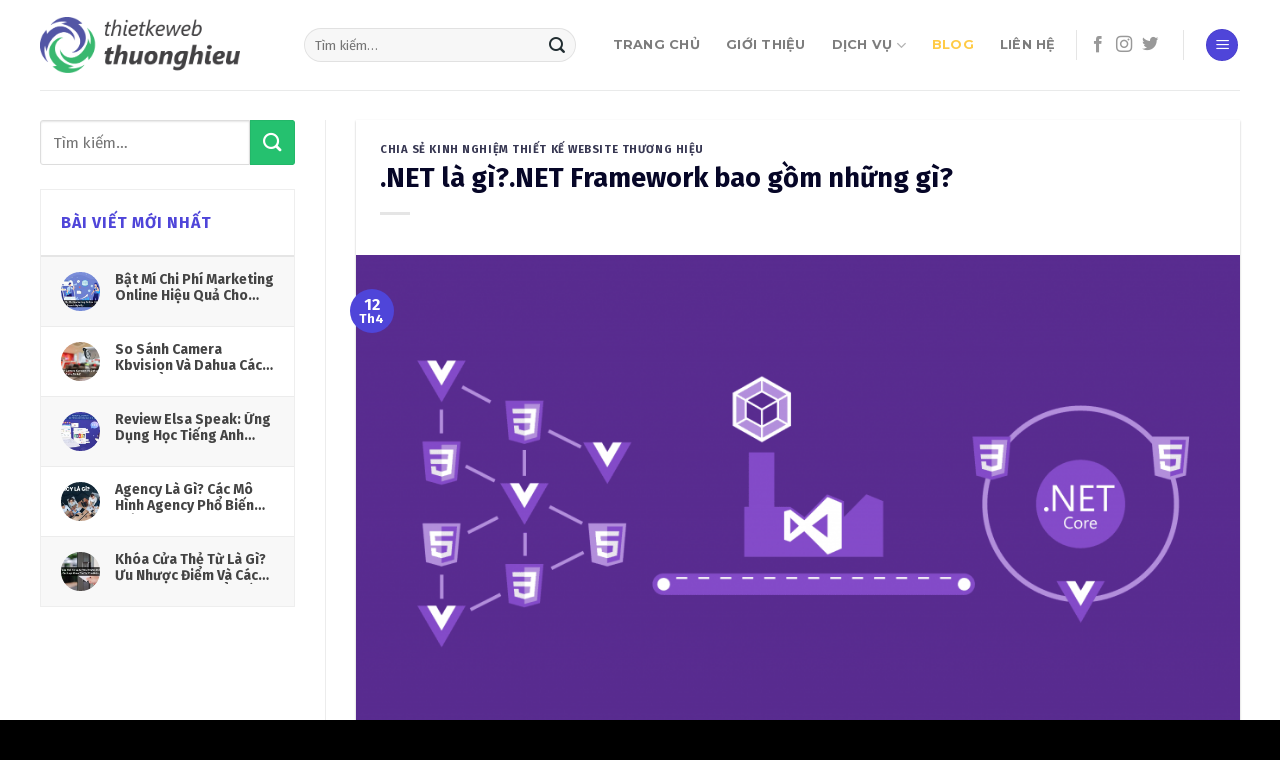

--- FILE ---
content_type: text/html; charset=UTF-8
request_url: https://www.thietkewebthuonghieu.com/net-la-gi/
body_size: 22596
content:
<!DOCTYPE html>
<!--[if IE 9 ]> <html lang="vi" class="ie9 loading-site no-js"> <![endif]-->
<!--[if IE 8 ]> <html lang="vi" class="ie8 loading-site no-js"> <![endif]-->
<!--[if (gte IE 9)|!(IE)]><!--><html lang="vi" class="loading-site no-js"> <!--<![endif]-->
<head>
	<meta charset="UTF-8" />
	<meta name="viewport" content="width=device-width, initial-scale=1.0, maximum-scale=1.0, user-scalable=no" />

	<link rel="profile" href="https://gmpg.org/xfn/11" />
	<link rel="pingback" href="https://www.thietkewebthuonghieu.com/xmlrpc.php" />

	<script>(function(html){html.className = html.className.replace(/\bno-js\b/,'js')})(document.documentElement);</script>
<title>.NET là gì? - Những kiến thức mà bạn nên biết về .NET</title>

<!-- This site is optimized with the Yoast SEO plugin v11.6 - https://yoast.com/wordpress/plugins/seo/ -->
<meta name="description" content="Khái niệm .NET là gì có lẽ là một trong những kiến thức đầu tiên mà bất kỳ người học lập trình nào cũng cần nắm để có thể bổ sung những kiến thức chuyên sâu."/>
<link rel="canonical" href="https://www.thietkewebthuonghieu.com/net-la-gi/" />
<meta property="og:locale" content="vi_VN" />
<meta property="og:type" content="article" />
<meta property="og:title" content=".NET là gì? - Những kiến thức mà bạn nên biết về .NET" />
<meta property="og:description" content="Khái niệm .NET là gì có lẽ là một trong những kiến thức đầu tiên mà bất kỳ người học lập trình nào cũng cần nắm để có thể bổ sung những kiến thức chuyên sâu." />
<meta property="og:url" content="https://www.thietkewebthuonghieu.com/net-la-gi/" />
<meta property="og:site_name" content="thietkewebthuonghieu.com" />
<meta property="article:section" content="Chia sẻ kinh nghiệm thiết kế website thương hiệu" />
<meta property="article:published_time" content="2019-04-12T04:34:02+00:00" />
<meta property="article:modified_time" content="2023-12-08T04:05:41+00:00" />
<meta property="og:updated_time" content="2023-12-08T04:05:41+00:00" />
<meta property="og:image" content="https://www.thietkewebthuonghieu.com/wp-content/uploads/2019/04/splash.png" />
<meta property="og:image:secure_url" content="https://www.thietkewebthuonghieu.com/wp-content/uploads/2019/04/splash.png" />
<meta property="og:image:width" content="1908" />
<meta property="og:image:height" content="1075" />
<meta name="twitter:card" content="summary_large_image" />
<meta name="twitter:description" content="Khái niệm .NET là gì có lẽ là một trong những kiến thức đầu tiên mà bất kỳ người học lập trình nào cũng cần nắm để có thể bổ sung những kiến thức chuyên sâu." />
<meta name="twitter:title" content=".NET là gì? - Những kiến thức mà bạn nên biết về .NET" />
<meta name="twitter:image" content="https://www.thietkewebthuonghieu.com/wp-content/uploads/2019/04/splash.png" />
<script type='application/ld+json' class='yoast-schema-graph yoast-schema-graph--main'>{"@context":"https://schema.org","@graph":[{"@type":"WebSite","@id":"https://www.thietkewebthuonghieu.com/#website","url":"https://www.thietkewebthuonghieu.com/","name":"thietkewebthuonghieu.com","potentialAction":{"@type":"SearchAction","target":"https://www.thietkewebthuonghieu.com/?s={search_term_string}","query-input":"required name=search_term_string"}},{"@type":"ImageObject","@id":"https://www.thietkewebthuonghieu.com/net-la-gi/#primaryimage","url":"https://www.thietkewebthuonghieu.com/wp-content/uploads/2019/04/splash.png","width":1908,"height":1075},{"@type":"WebPage","@id":"https://www.thietkewebthuonghieu.com/net-la-gi/#webpage","url":"https://www.thietkewebthuonghieu.com/net-la-gi/","inLanguage":"vi","name":".NET l\u00e0 g\u00ec? - Nh\u1eefng ki\u1ebfn th\u1ee9c m\u00e0 b\u1ea1n n\u00ean bi\u1ebft v\u1ec1 .NET","isPartOf":{"@id":"https://www.thietkewebthuonghieu.com/#website"},"primaryImageOfPage":{"@id":"https://www.thietkewebthuonghieu.com/net-la-gi/#primaryimage"},"datePublished":"2019-04-12T04:34:02+00:00","dateModified":"2023-12-08T04:05:41+00:00","author":{"@id":"https://www.thietkewebthuonghieu.com/#/schema/person/5e170945b67050fd18974107c1f2143b"},"description":"Kh\u00e1i ni\u1ec7m .NET l\u00e0 g\u00ec c\u00f3 l\u1ebd l\u00e0 m\u1ed9t trong nh\u1eefng ki\u1ebfn th\u1ee9c \u0111\u1ea7u ti\u00ean m\u00e0 b\u1ea5t k\u1ef3 ng\u01b0\u1eddi h\u1ecdc l\u1eadp tr\u00ecnh n\u00e0o c\u0169ng c\u1ea7n n\u1eafm \u0111\u1ec3 c\u00f3 th\u1ec3 b\u1ed5 sung nh\u1eefng ki\u1ebfn th\u1ee9c chuy\u00ean s\u00e2u."},{"@type":["Person"],"@id":"https://www.thietkewebthuonghieu.com/#/schema/person/5e170945b67050fd18974107c1f2143b","name":"thietkeweb","image":{"@type":"ImageObject","@id":"https://www.thietkewebthuonghieu.com/#authorlogo","url":"https://secure.gravatar.com/avatar/e869625db4b85d42c777627b64904c9d?s=96&d=mm&r=g","caption":"thietkeweb"},"sameAs":[]}]}</script>
<!-- / Yoast SEO plugin. -->

<link rel='dns-prefetch' href='//cdn.jsdelivr.net' />
<link rel='dns-prefetch' href='//s.w.org' />
<link rel="alternate" type="application/rss+xml" title="Dòng thông tin thietkewebthuonghieu.com &raquo;" href="https://www.thietkewebthuonghieu.com/feed/" />
<link rel="alternate" type="application/rss+xml" title="Dòng phản hồi thietkewebthuonghieu.com &raquo;" href="https://www.thietkewebthuonghieu.com/comments/feed/" />
<link rel="alternate" type="application/rss+xml" title="thietkewebthuonghieu.com &raquo; .NET là gì?.NET Framework bao gồm những gì? Dòng phản hồi" href="https://www.thietkewebthuonghieu.com/net-la-gi/feed/" />
		<script type="text/javascript">
			window._wpemojiSettings = {"baseUrl":"https:\/\/s.w.org\/images\/core\/emoji\/11.2.0\/72x72\/","ext":".png","svgUrl":"https:\/\/s.w.org\/images\/core\/emoji\/11.2.0\/svg\/","svgExt":".svg","source":{"concatemoji":"https:\/\/www.thietkewebthuonghieu.com\/wp-includes\/js\/wp-emoji-release.min.js?ver=5.1.3"}};
			!function(a,b,c){function d(a,b){var c=String.fromCharCode;l.clearRect(0,0,k.width,k.height),l.fillText(c.apply(this,a),0,0);var d=k.toDataURL();l.clearRect(0,0,k.width,k.height),l.fillText(c.apply(this,b),0,0);var e=k.toDataURL();return d===e}function e(a){var b;if(!l||!l.fillText)return!1;switch(l.textBaseline="top",l.font="600 32px Arial",a){case"flag":return!(b=d([55356,56826,55356,56819],[55356,56826,8203,55356,56819]))&&(b=d([55356,57332,56128,56423,56128,56418,56128,56421,56128,56430,56128,56423,56128,56447],[55356,57332,8203,56128,56423,8203,56128,56418,8203,56128,56421,8203,56128,56430,8203,56128,56423,8203,56128,56447]),!b);case"emoji":return b=d([55358,56760,9792,65039],[55358,56760,8203,9792,65039]),!b}return!1}function f(a){var c=b.createElement("script");c.src=a,c.defer=c.type="text/javascript",b.getElementsByTagName("head")[0].appendChild(c)}var g,h,i,j,k=b.createElement("canvas"),l=k.getContext&&k.getContext("2d");for(j=Array("flag","emoji"),c.supports={everything:!0,everythingExceptFlag:!0},i=0;i<j.length;i++)c.supports[j[i]]=e(j[i]),c.supports.everything=c.supports.everything&&c.supports[j[i]],"flag"!==j[i]&&(c.supports.everythingExceptFlag=c.supports.everythingExceptFlag&&c.supports[j[i]]);c.supports.everythingExceptFlag=c.supports.everythingExceptFlag&&!c.supports.flag,c.DOMReady=!1,c.readyCallback=function(){c.DOMReady=!0},c.supports.everything||(h=function(){c.readyCallback()},b.addEventListener?(b.addEventListener("DOMContentLoaded",h,!1),a.addEventListener("load",h,!1)):(a.attachEvent("onload",h),b.attachEvent("onreadystatechange",function(){"complete"===b.readyState&&c.readyCallback()})),g=c.source||{},g.concatemoji?f(g.concatemoji):g.wpemoji&&g.twemoji&&(f(g.twemoji),f(g.wpemoji)))}(window,document,window._wpemojiSettings);
		</script>
		<style type="text/css">
img.wp-smiley,
img.emoji {
	display: inline !important;
	border: none !important;
	box-shadow: none !important;
	height: 1em !important;
	width: 1em !important;
	margin: 0 .07em !important;
	vertical-align: -0.1em !important;
	background: none !important;
	padding: 0 !important;
}
</style>
	<link rel='stylesheet' id='wp-block-library-css'  href='https://www.thietkewebthuonghieu.com/wp-includes/css/dist/block-library/style.min.css?ver=5.1.3' type='text/css' media='all' />
<link rel='stylesheet' id='hrw-css'  href='https://www.thietkewebthuonghieu.com/wp-content/plugins/call-now-icon-animate/css.css' type='text/css' media='' />
<link rel='stylesheet' id='contact-form-7-css'  href='https://www.thietkewebthuonghieu.com/wp-content/plugins/contact-form-7/includes/css/styles.css?ver=5.1.1' type='text/css' media='all' />
<style id='woocommerce-inline-inline-css' type='text/css'>
.woocommerce form .form-row .required { visibility: visible; }
</style>
<link rel='stylesheet' id='flatsome-icons-css'  href='https://www.thietkewebthuonghieu.com/wp-content/themes/flatsome/assets/css/fl-icons.css?ver=3.3' type='text/css' media='all' />
<link rel='stylesheet' id='easy-social-share-buttons-css'  href='https://www.thietkewebthuonghieu.com/wp-content/plugins/easy-social-share-buttons3/assets/css/default-retina/easy-social-share-buttons.css?ver=3.7.3' type='text/css' media='all' />
<link rel='stylesheet' id='essb-cct-style-css'  href='https://www.thietkewebthuonghieu.com/wp-content/plugins/easy-social-share-buttons3/lib/modules/click-to-tweet/assets/css/styles.css?ver=3.7.3' type='text/css' media='all' />
<link rel='stylesheet' id='bfa-font-awesome-css'  href='//cdn.jsdelivr.net/fontawesome/4.7.0/css/font-awesome.min.css?ver=4.7.0' type='text/css' media='all' />
<link rel='stylesheet' id='flatsome-main-css'  href='https://www.thietkewebthuonghieu.com/wp-content/themes/flatsome/assets/css/flatsome.css?ver=3.8.1' type='text/css' media='all' />
<link rel='stylesheet' id='flatsome-shop-css'  href='https://www.thietkewebthuonghieu.com/wp-content/themes/flatsome/assets/css/flatsome-shop.css?ver=3.8.1' type='text/css' media='all' />
<link rel='stylesheet' id='flatsome-style-css'  href='https://www.thietkewebthuonghieu.com/wp-content/themes/flatsome-child/style.css?ver=3.0' type='text/css' media='all' />
<script type="text/javascript">(function(a,d){if(a._nsl===d){a._nsl=[];var c=function(){if(a.jQuery===d)setTimeout(c,33);else{for(var b=0;b<a._nsl.length;b++)a._nsl[b].call(a,a.jQuery);a._nsl={push:function(b){b.call(a,a.jQuery)}}}};c()}})(window);</script><script type='text/javascript' src='https://www.thietkewebthuonghieu.com/wp-includes/js/jquery/jquery.js?ver=1.12.4'></script>
<script type='text/javascript' src='https://www.thietkewebthuonghieu.com/wp-includes/js/jquery/jquery-migrate.min.js?ver=1.4.1'></script>
<link rel='https://api.w.org/' href='https://www.thietkewebthuonghieu.com/wp-json/' />
<link rel="EditURI" type="application/rsd+xml" title="RSD" href="https://www.thietkewebthuonghieu.com/xmlrpc.php?rsd" />
<link rel="wlwmanifest" type="application/wlwmanifest+xml" href="https://www.thietkewebthuonghieu.com/wp-includes/wlwmanifest.xml" /> 
<meta name="generator" content="WordPress 5.1.3" />
<meta name="generator" content="WooCommerce 3.5.7" />
<link rel='shortlink' href='https://www.thietkewebthuonghieu.com/?p=202' />
<link rel="alternate" type="application/json+oembed" href="https://www.thietkewebthuonghieu.com/wp-json/oembed/1.0/embed?url=https%3A%2F%2Fwww.thietkewebthuonghieu.com%2Fnet-la-gi%2F" />
<link rel="alternate" type="text/xml+oembed" href="https://www.thietkewebthuonghieu.com/wp-json/oembed/1.0/embed?url=https%3A%2F%2Fwww.thietkewebthuonghieu.com%2Fnet-la-gi%2F&#038;format=xml" />
<meta name="google-site-verification" content="HrC4PkmfeJd58rs8OY01nl5FqTUKpmObINbPwbsRq90" />
<style>.bg{opacity: 0; transition: opacity 1s; -webkit-transition: opacity 1s;} .bg-loaded{opacity: 1;}</style><!--[if IE]><link rel="stylesheet" type="text/css" href="https://www.thietkewebthuonghieu.com/wp-content/themes/flatsome/assets/css/ie-fallback.css"><script src="//cdnjs.cloudflare.com/ajax/libs/html5shiv/3.6.1/html5shiv.js"></script><script>var head = document.getElementsByTagName('head')[0],style = document.createElement('style');style.type = 'text/css';style.styleSheet.cssText = ':before,:after{content:none !important';head.appendChild(style);setTimeout(function(){head.removeChild(style);}, 0);</script><script src="https://www.thietkewebthuonghieu.com/wp-content/themes/flatsome/assets/libs/ie-flexibility.js"></script><![endif]-->    <script type="text/javascript">
    WebFontConfig = {
      google: { families: [ "Fira+Sans:regular,700","Fira+Sans:regular,regular","Montserrat:regular,700","Dancing+Script:regular,400", ] }
    };
    (function() {
      var wf = document.createElement('script');
      wf.src = 'https://ajax.googleapis.com/ajax/libs/webfont/1/webfont.js';
      wf.type = 'text/javascript';
      wf.async = 'true';
      var s = document.getElementsByTagName('script')[0];
      s.parentNode.insertBefore(wf, s);
    })(); </script>
  	<noscript><style>.woocommerce-product-gallery{ opacity: 1 !important; }</style></noscript>
	<style type="text/css">.essb_links_list li.essb_totalcount_item .essb_t_l_big .essb_t_nb:after, .essb_links_list li.essb_totalcount_item .essb_t_r_big .essb_t_nb:after { color: #777777;content: "shares";display: block;font-size: 11px;font-weight: normal;text-align: center;text-transform: uppercase;margin-top: -5px; } .essb_links_list li.essb_totalcount_item .essb_t_l_big, .essb_links_list li.essb_totalcount_item .essb_t_r_big { text-align: center; }.essb_displayed_sidebar .essb_links_list li.essb_totalcount_item .essb_t_l_big .essb_t_nb:after, .essb_displayed_sidebar .essb_links_list li.essb_totalcount_item .essb_t_r_big .essb_t_nb:after { margin-top: 0px; } .essb_displayed_sidebar_right .essb_links_list li.essb_totalcount_item .essb_t_l_big .essb_t_nb:after, .essb_displayed_sidebar_right .essb_links_list li.essb_totalcount_item .essb_t_r_big .essb_t_nb:after { margin-top: 0px; } .essb_totalcount_item_before, .essb_totalcount_item_after { display: block !important; }.essb_totalcount_item_before .essb_totalcount, .essb_totalcount_item_after .essb_totalcount { border: 0px !important; }.essb_counter_insidebeforename { margin-right: 5px; font-weight: bold; }.essb_width_columns_1 li { width: 100%; }.essb_width_columns_1 li a { width: 92%; }.essb_width_columns_2 li { width: 49%; }.essb_width_columns_2 li a { width: 86%; }.essb_width_columns_3 li { width: 32%; }.essb_width_columns_3 li a { width: 80%; }.essb_width_columns_4 li { width: 24%; }.essb_width_columns_4 li a { width: 70%; }.essb_width_columns_5 li { width: 19.5%; }.essb_width_columns_5 li a { width: 60%; }.essb_width_columns_6 li { width: 16%; }.essb_width_columns_6 li a { width: 55%; }.essb_links li.essb_totalcount_item_before, .essb_width_columns_1 li.essb_totalcount_item_after { width: 100%; text-align: left; }.essb_network_align_center a { text-align: center; }.essb_network_align_right .essb_network_name { float: right;}</style>
<script type="text/javascript">var essb_settings = {"ajax_url":"https:\/\/www.thietkewebthuonghieu.com\/wp-admin\/admin-ajax.php","essb3_nonce":"94962641ac","essb3_plugin_url":"https:\/\/www.thietkewebthuonghieu.com\/wp-content\/plugins\/easy-social-share-buttons3","essb3_facebook_total":true,"essb3_admin_ajax":false,"essb3_internal_counter":false,"essb3_stats":false,"essb3_ga":false,"essb3_ga_mode":"simple","essb3_counter_button_min":0,"essb3_counter_total_min":0,"blog_url":"https:\/\/www.thietkewebthuonghieu.com\/","ajax_type":"wp","essb3_postfloat_stay":false,"essb3_no_counter_mailprint":false,"essb3_single_ajax":false,"twitter_counter":"self","post_id":202};</script><link rel="icon" href="https://www.thietkewebthuonghieu.com/wp-content/uploads/2019/04/cropped-logo-tkwthuonghieu-03-32x32.png" sizes="32x32" />
<link rel="icon" href="https://www.thietkewebthuonghieu.com/wp-content/uploads/2019/04/cropped-logo-tkwthuonghieu-03-192x192.png" sizes="192x192" />
<link rel="apple-touch-icon-precomposed" href="https://www.thietkewebthuonghieu.com/wp-content/uploads/2019/04/cropped-logo-tkwthuonghieu-03-180x180.png" />
<meta name="msapplication-TileImage" content="https://www.thietkewebthuonghieu.com/wp-content/uploads/2019/04/cropped-logo-tkwthuonghieu-03-270x270.png" />
<style id="custom-css" type="text/css">:root {--primary-color: #4f45d9;}.full-width .ubermenu-nav, .container, .row{max-width: 1230px}.row.row-collapse{max-width: 1200px}.row.row-small{max-width: 1222.5px}.row.row-large{max-width: 1260px}body.framed, body.framed header, body.framed .header-wrapper, body.boxed, body.boxed header, body.boxed .header-wrapper, body.boxed .is-sticky-section{ max-width: 1260px}.header-main{height: 90px}#logo img{max-height: 90px}#logo{width:200px;}#logo img{padding:10px 0;}.header-top{min-height: 30px}.has-transparent + .page-title:first-of-type,.has-transparent + #main > .page-title,.has-transparent + #main > div > .page-title,.has-transparent + #main .page-header-wrapper:first-of-type .page-title{padding-top: 90px;}.header.show-on-scroll,.stuck .header-main{height:70px!important}.stuck #logo img{max-height: 70px!important}.search-form{ width: 80%;}.header-bottom {background-color: #f1f1f1}.stuck .header-main .nav > li > a{line-height: 50px }@media (max-width: 549px) {.header-main{height: 70px}#logo img{max-height: 70px}}.nav-dropdown{border-radius:3px}.nav-dropdown{font-size:90%}.header-top{background-color:#ffffff!important;}/* Color */.accordion-title.active, .has-icon-bg .icon .icon-inner,.logo a, .primary.is-underline, .primary.is-link, .badge-outline .badge-inner, .nav-outline > li.active> a,.nav-outline >li.active > a, .cart-icon strong,[data-color='primary'], .is-outline.primary{color: #4f45d9;}/* Color !important */[data-text-color="primary"]{color: #4f45d9!important;}/* Background Color */[data-text-bg="primary"]{background-color: #4f45d9;}/* Background */.scroll-to-bullets a,.featured-title, .label-new.menu-item > a:after, .nav-pagination > li > .current,.nav-pagination > li > span:hover,.nav-pagination > li > a:hover,.has-hover:hover .badge-outline .badge-inner,button[type="submit"], .button.wc-forward:not(.checkout):not(.checkout-button), .button.submit-button, .button.primary:not(.is-outline),.featured-table .title,.is-outline:hover, .has-icon:hover .icon-label,.nav-dropdown-bold .nav-column li > a:hover, .nav-dropdown.nav-dropdown-bold > li > a:hover, .nav-dropdown-bold.dark .nav-column li > a:hover, .nav-dropdown.nav-dropdown-bold.dark > li > a:hover, .is-outline:hover, .tagcloud a:hover,.grid-tools a, input[type='submit']:not(.is-form), .box-badge:hover .box-text, input.button.alt,.nav-box > li > a:hover,.nav-box > li.active > a,.nav-pills > li.active > a ,.current-dropdown .cart-icon strong, .cart-icon:hover strong, .nav-line-bottom > li > a:before, .nav-line-grow > li > a:before, .nav-line > li > a:before,.banner, .header-top, .slider-nav-circle .flickity-prev-next-button:hover svg, .slider-nav-circle .flickity-prev-next-button:hover .arrow, .primary.is-outline:hover, .button.primary:not(.is-outline), input[type='submit'].primary, input[type='submit'].primary, input[type='reset'].button, input[type='button'].primary, .badge-inner{background-color: #4f45d9;}/* Border */.nav-vertical.nav-tabs > li.active > a,.scroll-to-bullets a.active,.nav-pagination > li > .current,.nav-pagination > li > span:hover,.nav-pagination > li > a:hover,.has-hover:hover .badge-outline .badge-inner,.accordion-title.active,.featured-table,.is-outline:hover, .tagcloud a:hover,blockquote, .has-border, .cart-icon strong:after,.cart-icon strong,.blockUI:before, .processing:before,.loading-spin, .slider-nav-circle .flickity-prev-next-button:hover svg, .slider-nav-circle .flickity-prev-next-button:hover .arrow, .primary.is-outline:hover{border-color: #4f45d9}.nav-tabs > li.active > a{border-top-color: #4f45d9}.widget_shopping_cart_content .blockUI.blockOverlay:before { border-left-color: #4f45d9 }.woocommerce-checkout-review-order .blockUI.blockOverlay:before { border-left-color: #4f45d9 }/* Fill */.slider .flickity-prev-next-button:hover svg,.slider .flickity-prev-next-button:hover .arrow{fill: #4f45d9;}/* Background Color */[data-icon-label]:after, .secondary.is-underline:hover,.secondary.is-outline:hover,.icon-label,.button.secondary:not(.is-outline),.button.alt:not(.is-outline), .badge-inner.on-sale, .button.checkout, .single_add_to_cart_button{ background-color:#25c16f; }[data-text-bg="secondary"]{background-color: #25c16f;}/* Color */.secondary.is-underline,.secondary.is-link, .secondary.is-outline,.stars a.active, .star-rating:before, .woocommerce-page .star-rating:before,.star-rating span:before, .color-secondary{color: #25c16f}/* Color !important */[data-text-color="secondary"]{color: #25c16f!important;}/* Border */.secondary.is-outline:hover{border-color:#25c16f}@media screen and (max-width: 549px){body{font-size: 100%;}}body{font-family:"Fira Sans", sans-serif}body{font-weight: 0}body{color: #212d31}.nav > li > a {font-family:"Montserrat", sans-serif;}.nav > li > a {font-weight: 700;}h1,h2,h3,h4,h5,h6,.heading-font, .off-canvas-center .nav-sidebar.nav-vertical > li > a{font-family: "Fira Sans", sans-serif;}h1,h2,h3,h4,h5,h6,.heading-font,.banner h1,.banner h2{font-weight: 700;}h1,h2,h3,h4,h5,h6,.heading-font{color: #060627;}.alt-font{font-family: "Dancing Script", sans-serif;}.alt-font{font-weight: 400!important;}a{color: #060627;}a:hover{color: #4f45d9;}.tagcloud a:hover{border-color: #4f45d9;background-color: #4f45d9;}@media screen and (min-width: 550px){.products .box-vertical .box-image{min-width: 300px!important;width: 300px!important;}}.absolute-footer, html{background-color: #000000}.label-new.menu-item > a:after{content:"New";}.label-hot.menu-item > a:after{content:"Hot";}.label-sale.menu-item > a:after{content:"Sale";}.label-popular.menu-item > a:after{content:"Popular";}</style>		<style type="text/css" id="wp-custom-css">
			/*---------global-----------*/
html{overflow-x:hidden}
body{overflow-x:hidden}
/*---căn đều sẳn phẩm---*/
.has-shadow>.col>.col-inner {
    height: 100%;
}
.flickity-viewport .col.is-selected {
    height: 100%;
}
.flickity-viewport .col-inner {
    height: 100%;
}
.product-small.box.has-hover.box-normal.box-text-bottom {
    height: 100%;
}
/*.product-small.box:hover {
     border: 2px dashed #ddd;
}*/
/*---giới hạn chữ tên sản phẩm---*/
p.name.product-title a{
    overflow: hidden;
    text-overflow: ellipsis;
    display: -webkit-box;
    -webkit-box-orient: vertical;
    -webkit-line-clamp: 1;
    height: 1.3em;
    margin-bottom: 0.8em;
		font-weight: 700;
}
/*---style product price---*/
.price-wrapper{
    display: table; 
}
.product-summary .price-wrapper{
		margin-bottom: 1em;
}
.price-wrapper .price{
    height: 1.3em;
    display: table-cell;
    vertical-align:middle;
    text-align: center;
    line-height: 120%;
}
.product-short-description {
    padding-bottom: 0.5em;
}
span.amount {
    white-space: nowrap;
    color: #e84545;
    font-weight: bold;
}

/*---style related product---*/
.related.related-products-wrapper.product-section {
		padding-top: 2em;
    padding-bottom: 2em;
}
.related.related-products-wrapper.product-section h3 {
    text-align: center;
}
.related-products-wrapper .product-small.box {
    background-color: #fff;
    /*box-shadow: 0 1px 3px -2px rgba(0,0,0,0.12), 0 1px 2px rgba(0,0,0,0.24);*/
		border: 2px solid #ddd;
}
/*
.related-products-wrapper .product-small.box:hover {
    box-shadow: 0 3px 6px -4px rgba(0,0,0,0.16), 0 3px 6px rgba(0,0,0,0.23);
}*/
.related-products-wrapper .box-text.box-text-products {
    padding: 15px;
}
.slider-nav-reveal .flickity-prev-next-button:hover, .slider-nav-reveal .flickity-prev-next-button {
    width: 30px;
    top: -2px;
    bottom: 0;
    height: 100%;
    background-color: rgba(255, 255, 255, 0);
    box-shadow: 0 -150px 15px 0 rgba(0,0,0,0);
    margin: 0 !important;
}
/*---end style related product---*/

/*-style tiêu đề bài viết trước sau-*/
.nav-previous,
.nav-next {
    overflow: hidden;
    text-overflow: ellipsis;
    display: -webkit-box;
    -webkit-box-orient: vertical;
    -webkit-line-clamp: 1;
    height: auto;
}
/*---style giới hạn chữ bài viết---*/
.blog-archive h5.post-title.is-large {
    overflow: hidden;
    text-overflow: ellipsis;
    display: -webkit-box;
    -webkit-box-orient: vertical;
    -webkit-line-clamp: 2;
    height: 2.6em;
}
.blog-archive p.from_the_blog_excerpt {
    overflow: hidden;
    text-overflow: ellipsis;
    display: -webkit-box;
    -webkit-box-orient: vertical;
    -webkit-line-clamp: 2;
    height: 3em;
}

/*---style shop and product sidebar---*/
/*---style shop and product sidebar---*/
#shop-sidebar aside,
#product-sidebar aside,
.post-sidebar aside {
    background-color: #fff;
	padding: 20px 0 0 0;
	border: 1px solid #eee;
}
.widget.widget_search{
	padding: 30px 0 0 0;
	border: 0px solid #eee;
}
#shop-sidebar .widget-title,
#product-sidebar .widget-title,
.post-sidebar .widget-title {
	padding: 20px;
	color: #4f45d9;
}
#shop-sidebar ul,
#product-sidebar ul,
.post-sidebar ul {
    font-size: 14px;
		font-weight: bold;
    border: 0px solid #ddd;
    border-radius: 0px;
    padding: 0;
    background-color: #fff;
}
#shop-sidebar ul li,
#product-sidebar ul li,
.post-sidebar ul li {
    padding: 5px 20px;
}
#shop-sidebar ul li:nth-child(odd),
#product-sidebar ul li:nth-child(odd),
.post-sidebar ul li:nth-child(odd) {
    background-color: #f8f8f8;
}
#shop-sidebar ul li:hover,
#product-sidebar ul li:hover,
.post-sidebar ul li:hover {
    background-color: #4f45d9;
}
#shop-sidebar ul li:hover a,
#product-sidebar ul li:hover a,
.post-sidebar ul li:hover a,
#shop-sidebar ul li:hover ins span,
#product-sidebar ul li:hover ins span,
#shop-sidebar ul li:hover del span,
#product-sidebar ul li:hover del span,
#shop-sidebar ul li:hover span.amount,
#product-sidebar ul li:hover span.amount{
	color: #fff;
}
#shop-sidebar ul.product_list_widget li,
#product-sidebar ul.product_list_widget li {
    list-style: none;
    padding: 15px 10px 15px 90px;
    min-height: 80px;
    position: relative;
    overflow: hidden;
    vertical-align: top;
    line-height: 1.33;
}
#shop-sidebar ul.product_list_widget li img,
#product-sidebar ul.product_list_widget li img  {
    top: 10px;
    position: absolute;
    left: 20px;
    width: 60px;
    height: 60px;
    margin-bottom: 5px;
    object-fit: cover;
    object-position: 50% 50%;
}
#shop-sidebar ul li+li,
#product-sidebar ul li+li,
.post-sidebar ul li+li {
    border-top: 1px solid #ececec;
}
#shop-sidebar .is-divider,
#product-sidebar .is-divider,
.post-sidebar .is-divider {
	height: 1.5px;
    display: block;
    background-color: rgba(0,0,0,0.1);
    margin: 20px 0 0 0;
    width: 100%;
    max-width: 100%;
}
#shop-sidebar ul.product_list_widget li a:not(.remove),
#product-sidebar ul.product_list_widget li a:not(.remove) {
    overflow: hidden;
    text-overflow: ellipsis;
    display: -webkit-box;
    -webkit-box-orient: vertical;
    -webkit-line-clamp: 1;
    height: 1.3em;
}
#shop-sidebar .recent-blog-posts a,
#product-sidebar .recent-blog-posts a,
.post-sidebar .recent-blog-posts a {
    overflow: hidden;
    text-overflow: ellipsis;
    display: -webkit-box;
    -webkit-box-orient: vertical;
    -webkit-line-clamp: 2;
    height: 2.3em;
    color: #444;
}
#shop-sidebar span.post_comments.op-7.block.is-xsmall,
#product-sidebar span.post_comments.op-7.block.is-xsmall,
#product-sidebar span.post_comments.oppercase.op-7.block.is-xsmall,
.post-sidebar span.post_comments.op-7.block.is-xsmall {
    display: none;
}
.post-sidebar .widget.widget_search {
    padding: 0px 0 0 0;
    border: 0px solid #eee;
}
.post-sidebar input.search-field.mb-0 {
    height: 45px;
    border-radius: 3px 0 0 3px;
}
.post-sidebar button.ux-search-submit.submit-button.secondary.button.icon.mb-0 {
    width: 45px;
    height: 45px;
    border-radius: 0 3px 3px 0;
}

#shop-sidebar .price_slider_wrapper {
    padding: 30px 15px 15px 15px;
    font-size: 0.8em;
}

/*---style filter in sidebar---*/
ul.woocommerce-widget-layered-nav-list {
    max-height: 300px;
    overflow: auto;
    padding-right: 20px;
}
ul.product_list_widget {
    font-size: 14px;
}
/*---end style filter in sidebar---*/

/*---end style shop and product sidebar---*/

/*---style tab in product---*/
.product-footer .tabbed-content .nav-pills>li>a {
    padding: 0.5em 2.75em;
    border-radius: 0px;
    line-height: 2.5em;
    border: 1px solid #ddd;
		background-color: #eee;
		margin-right: 2px;
}
.product-footer .tabbed-content .nav-pills>li.active>a {
		background-color: #ec1c24;
}
.product-footer .tabbed-content .nav-pills>li:hover>a {
    background-color: #e84545;
    color: #fff;
}

.mfp-content {
    min-width: 320px !important;
}

/*---z-index sidebar mobile---*/
.mfp-wrap {
		z-index: 900001;
}
/*--------end global--------*/


/*---------header-----------*/
/*---style mona_html---*/
.mona_html {
    font-size: 14px;
}
.mona_html:before {
    content: "";
    font-family: FontAwesome;
    font-size: 18px;
    display: inline-block;
    vertical-align: middle;
    margin-right: 10px;
    color: #333;
}
.mona_html.showroom:before {
    content: "\f015";
}
.mona_html.hotline:before {
		width: 1em;
		height: 1em;
    content: "";
		background: transparent url('http://localhost:8080/thietkewebthuonghieu.com/wp-content/uploads/2018/11/smartphone-call.svg') no-repeat;
    background-size: 1em 1em;
    animation-name: tada;
    animation-duration: 3s;
    animation-iteration-count: infinite;
}
.mona_html a {
		color: #333;
		font-weight: 700;
}
/*---style active nav---*/
.header-main .nav-left {
    -ms-flex-pack: center;
    justify-content: center;
}
.nav-dark .nav>li>a {
    color: rgba(255,255,255,1);
}
.nav-dark .header-button a.icon.primary.button.circle.is-small {
    background-color: #25c16f;
}
.header-main .nav > li:hover > a,
.header-main .nav > li.current-menu-item > a,
.header-main .nav > li.current-menu-parent > a,
.header-main .nav > li.current-post-parent > a,
.header-main .nav > li.current-product-parent > a,
.header-main .nav > li.current_page_parent > a,
.header-main .nav > li.current-product-ancestor > a {
        color: #ffcb46;
    font-weight: 700;
}
/*--------end header--------*/


/*---------content-----------*/
/*-----style contact form-----*/
.form-ct {
    width: 780px;
    margin: 0 auto;
    max-width: 100%;
}
.form-ct .form-row {
    padding: 5px;
    float: left;
    width: 100%;
    margin-bottom: 0;
}
.form-ct .form-row.w50 {
    width: 50%;
}
.form-ct input,
.form-ct textarea{
    margin-bottom: 0;
		box-shadow: inset 0 1px 2px rgba(0,0,0,0);
}
.form-ct .center-txt {
    text-align: center;
}
.form-ct .center-txt input{
    min-width: 50%;
}
.form-ct .wpcf7-form-control:focus {
    border-color: #f8b742;
    -webkit-box-shadow: inset 0 1px 1px rgba(0, 0, 0, 0.075), 0 0 8px rgba(248, 183, 66, 0.6);
    box-shadow: inset 0 1px 1px rgba(0, 0, 0, 0.075), 0 0 8px rgba(248, 183, 66, 0.6);
}
/*---end style contact form---*/

/*---style mona_title---*/
.mona_title h6 {
    font-size: 1.2em;
    text-transform: unset;
}
.mona_title h3 {
    font-size: 2.2em;
    line-height: 1.2em;
}
.mona_title.light h6,
.mona_title.light h3 {
    color: #fff;
}

/*---style btn_mona---*/
.btn_mona {
    padding: 7px 45px;
}
.btn_mona span {
    font-size: 14px;
}
a.button.white.is-outline.btn_mona:hover {
    background-color: #25c16f !important;
}
a.button.white.is-outline.btn_mona:hover span {
    color: #fff;
}

/*---style row_tieuchi---*/
.row_tieuchi .col-inner {
    padding: 1.5em 1.5em 0.5em 1.5em;
    -webkit-box-shadow: 0px 0px 25px rgba(0,0,0,0.1);
    box-shadow: 0px 0px 25px rgba(0,0,0,0.1);
    transition: .3s;
    -moz-transition: .3s;
    -webkit-transition: .3s;
    -o-transition: .3s;
}
.row_tieuchi .col-inner:hover {
    -webkit-box-shadow: 0px 0px 25px rgba(0,0,0,0.3);
    box-shadow: 0px 0px 25px rgba(0,0,0,0.3);
}
.row_tieuchi .icon-box {
    margin-bottom: 1em;
}
.row_tieuchi p {
		margin-bottom: 1em;
}
.sec_tieuchi .icon-box-img .icon-inner,
.sec_taisao .icon-box-img .icon-inner {
    height: 60px;
    background-color: currentColor;
    padding: 15px;
    border-radius: 100% 30% 100% 100%;
}
.sec_tieuchi svg path,
.sec_taisao svg path {
    fill: #fff;
}
.sec_tieuchi svg g,
.sec_taisao svg g {
    color: #fff;
}
/*---style row_dichvu---*/
.row_dichvu .col-inner {
    padding: 1.5em 1.5em 0.5em 1.5em;
    -webkit-box-shadow: 0px 0px 25px rgba(255, 203, 70, 0.5);
    box-shadow: 0px 0px 25px rgba(255, 203, 70, 0.5);
    border-radius: 5px;
    transition: .3s;
    -moz-transition: .3s;
    -webkit-transition: .3s;
    -o-transition: .3s;
}
.row_dichvu .col-inner:hover {
    -webkit-box-shadow: 0px 0px 25px rgba(255, 203, 70, 0.9);
    box-shadow: 0px 0px 25px rgba(255, 203, 70, 0.9);
}
.row_dichvu .icon-box {
    margin-bottom: 1em;
}

/*---style sec_blog---*/
.sec_blog h5.post-title.is-large {
    font-size: 1.3em;
    margin-bottom: 10px;
}
.sec_blog .post-meta.is-small.op-8 {
    font-weight: 700;
    margin-bottom: 10px;
}
.sec_blog .post-item:hover .post-meta.is-small.op-8 {
    color: #25c16f;
}
.sec_blog .post-meta.is-small.op-8:before {
    content: "\f073";
    font-family: FontAwesome;
    margin-right: 10px;
    color: #ffcb46;
}
.sec_blog .is-divider {
    display: none;
}
.sec_blog p.from_the_blog_excerpt {
    overflow: hidden;
    text-overflow: ellipsis;
    display: -webkit-box;
    -webkit-box-orient: vertical;
    -webkit-line-clamp: 2;
    height: 3em;
}
.sec_blog button.button.is-link.is-small.mb-0 {
    text-transform: capitalize;
}
.sec_blog button.button.is-link.is-small.mb-0:after {
    content: "\f0da";
    font-family: FontAwesome;
    display: inline-block;
    vertical-align: baseline;
    margin-left: 5px;
    color: #ffcb46;
}
/*---end style sec_blog---*/
/*--------end content--------*/


/*---------footer-----------*/
.sec_footer h3 {
    margin-bottom: 1.5em;
}
.sec_footer p{
    color: #d9e0e8;
    font-size: 14px;
    margin-bottom: 0.8em;
}
.sec_footer a{
    color: #d9e0e8;
    font-size: 14px;
}
.sec_footer a:hover{
    color: #25c16f !important;
}
.sec_footer .icon-box-img {
    width: 14px !important;
}

.mona_sidebar_footer ul {
    margin: 0;
		margin-top: -3px;
}
.mona_sidebar_footer ul.menu>li+li, 
.mona_sidebar_footer .widget>ul>li+li {
		border-top: 0px dashed rgba(238, 238, 238, 0.3);
}
.mona_sidebar_footer ul li a:before {
    content: "\f0da";
    font-family: FontAwesome;
    display: inline-block;
    vertical-align: baseline;
    margin: 0 15px 0 5px;
}
.mona_sidebar_footer ul li:hover a:before {
		animation-name: tada;
    animation-duration: 1s;
    animation-iteration-count: infinite;
}
/*.mona_sidebar_footer ul li a:after {
    content: "\f0fb";
    font-family: FontAwesome;
    display: inline-block;
    vertical-align: baseline;
    margin: 0 5px 0 15px;
		position: absolute;
		right: 0;
		transition: 2s;
    -moz-transition: 2s;
    -webkit-transition: 2s;
    -o-transition: 2s;
}
.mona_sidebar_footer ul li:hover a:after {
		-webkit-animation:spin 1s;
    -moz-animation:spin 1s;
    animation:spin 1s;
		right: 30%;
}
@-moz-keyframes spin { 100% { -moz-transform: rotate(180deg); } }
@-webkit-keyframes spin { 100% { -webkit-transform: rotate(180deg); } }
@keyframes spin { 100% { -webkit-transform: rotate(180deg); transform:rotate(180deg); } }*/

.mona_sidebar_footer ul > li:hover > a,
.mona_sidebar_footer ul > li.current-menu-item > a,
.mona_sidebar_footer ul > li.current-menu-parent > a,
.mona_sidebar_footer ul > li.current-post-parent > a,
.mona_sidebar_footer ul > li.current_page_parent > a,
.mona_sidebar_footer ul > li.current-product-parent > a,
.mona_sidebar_footer ul > li.current-product-ancestor > a {
    color: #25c16f;
}

/*---style form dang ky---*/
.sec_footer form.wpcf7-form {
    margin-bottom: 0;
}
.sec_footer .wpcf7 p {
    display: inline-flex;
}
.sec_footer input#email-dang-ky {
    height: 40px;
    border-radius: 3px 0 0 3px;
		border-right: 0;
		box-shadow: inset 0 1px 2px rgba(0,0,0,0);
}
.sec_footer input#btn-gui {
    height: 40px;
    border-radius: 0 3px 3px 0;
}
.mona-hiden{
		display:none !important;
}
#btn-gui-icon {
    height: 40px;
    border-radius: 0 3px 3px 0;
    color: #02a010;
    background-color: #fff;
    box-shadow: inset 0 1px 2px rgba(0,0,0,0);
    border: 1px solid #ddd;
    border-left: 0;
    cursor: pointer;
    width: 40px;
    line-height: 40px;
    text-align: center;
}
/*--------end footer--------*/

/*-----style tablet mode-----*/
@media screen and (max-width: 849px){
    .blog-single .large-9.col.medium-col-first {
    padding: 15px;
}
}
/*---end style mobile mode---*/
/*-----style mobile mode-----*/
@media screen and (max-width: 549px){
    .blog-single .large-9.col.medium-col-first {
    padding: 15px;
}
}
/*---end style mobile mode---*/
/*STYE VIỀN HÌNH ẢNH CỦA QUANG*/
.hieuunghinhanh {
    box-shadow: 0 0.5rem 2rem 0.25rem rgba(0,0,0,.3);
}
/*---Border action---*/
.mona-highlight {
    font-weight: 700;
    padding: 0.7em;
    text-align: center;
    width: 80%;
    margin: 0 auto;
    margin-bottom: 1em;
    border: 2.5px dashed #ee5a5a;
}

/*STYE KHUNG LIÊN HỆ CỦA QUANG*/
.khunglienhe {background: rgb(250, 248, 215);font-family: montserrat,sans-serif;margin: 0.5em 0.5em 1em 0em;
font-size: 16px;padding: 1.5em 1em;
border: 5px;box-shadow: 1px 1px 0px #eee;
}		</style>
		</head>

<body class="post-template-default single single-post postid-202 single-format-standard woocommerce-no-js lightbox nav-dropdown-has-arrow">


<a class="skip-link screen-reader-text" href="#main">Skip to content</a>

<div id="wrapper">


<header id="header" class="header has-sticky sticky-jump">
   <div class="header-wrapper">
	<div id="masthead" class="header-main ">
      <div class="header-inner flex-row container logo-left medium-logo-center" role="navigation">

          <!-- Logo -->
          <div id="logo" class="flex-col logo">
            <!-- Header logo -->
<a href="https://www.thietkewebthuonghieu.com/" title="thietkewebthuonghieu.com - Thiết Kế Web Thương Hiệu" rel="home">
    <img width="200" height="90" src="https://www.thietkewebthuonghieu.com/wp-content/uploads/2019/04/logo-tkwthuonghieu-01.png" class="header_logo header-logo" alt="thietkewebthuonghieu.com" /><img width="200" height="90" src="https://www.thietkewebthuonghieu.com/wp-content/uploads/2019/04/logo-tkwthuonghieu-02.png" class="header-logo-dark" alt="thietkewebthuonghieu.com" /></a>
          </div>

          <!-- Mobile Left Elements -->
          <div class="flex-col show-for-medium flex-left">
            <ul class="mobile-nav nav nav-left ">
              <li class="nav-icon has-icon">
  <div class="header-button">		<a href="#" data-open="#main-menu" data-pos="left" data-bg="main-menu-overlay" data-color="" class="icon primary button circle is-small" aria-controls="main-menu" aria-expanded="false">
		
		  <i class="icon-menu" ></i>
		  		</a>
	 </div> </li>            </ul>
          </div>

          <!-- Left Elements -->
          <div class="flex-col hide-for-medium flex-left
            flex-grow">
            <ul class="header-nav header-nav-main nav nav-left  nav-spacing-xlarge nav-uppercase" >
              <li class="header-search-form search-form html relative has-icon">
	<div class="header-search-form-wrapper">
		<div class="searchform-wrapper ux-search-box relative form-flat is-normal"><form role="search" method="get" class="searchform" action="https://www.thietkewebthuonghieu.com/">
		<div class="flex-row relative">
									<div class="flex-col flex-grow">
			  <input type="search" class="search-field mb-0" name="s" value="" placeholder="Tìm kiếm&hellip;" />
		    <input type="hidden" name="post_type" value="product" />
        			</div><!-- .flex-col -->
			<div class="flex-col">
				<button type="submit" class="ux-search-submit submit-button secondary button icon mb-0">
					<i class="icon-search" ></i>				</button>
			</div><!-- .flex-col -->
		</div><!-- .flex-row -->
	 <div class="live-search-results text-left z-top"></div>
</form>
</div>	</div>
</li>            </ul>
          </div>

          <!-- Right Elements -->
          <div class="flex-col hide-for-medium flex-right">
            <ul class="header-nav header-nav-main nav nav-right  nav-spacing-xlarge nav-uppercase">
              <li id="menu-item-17" class="menu-item menu-item-type-custom menu-item-object-custom menu-item-home  menu-item-17"><a href="https://www.thietkewebthuonghieu.com/" class="nav-top-link">Trang chủ</a></li>
<li id="menu-item-18" class="menu-item menu-item-type-post_type menu-item-object-page  menu-item-18"><a href="https://www.thietkewebthuonghieu.com/gioi-thieu/" class="nav-top-link">Giới thiệu</a></li>
<li id="menu-item-125" class="menu-item menu-item-type-post_type menu-item-object-page menu-item-has-children  menu-item-125 has-dropdown"><a href="https://www.thietkewebthuonghieu.com/dich-vu/" class="nav-top-link">Dịch vụ<i class="icon-angle-down" ></i></a>
<ul class='nav-dropdown nav-dropdown-simple'>
	<li id="menu-item-128" class="menu-item menu-item-type-post_type menu-item-object-page  menu-item-128"><a href="https://www.thietkewebthuonghieu.com/dich-vu/dich-vu-tu-van-thuong-hieu-cho-doanh-nghiep-hieu-qua/">Tư vấn thương hiệu</a></li>
	<li id="menu-item-129" class="menu-item menu-item-type-post_type menu-item-object-page  menu-item-129"><a href="https://www.thietkewebthuonghieu.com/dich-vu/dich-vu-xay-dung-thuong-hieu-cho-doanh-nghiep-chuyen-nghiep/">Xây dựng thương hiệu</a></li>
	<li id="menu-item-127" class="menu-item menu-item-type-post_type menu-item-object-page  menu-item-127"><a href="https://www.thietkewebthuonghieu.com/dich-vu/dich-vu-thiet-ke-website-thuong-hieu-chuyen-nghiep/">Thiết kế website thương hiệu</a></li>
	<li id="menu-item-531" class="menu-item menu-item-type-post_type menu-item-object-page  menu-item-531"><a href="https://www.thietkewebthuonghieu.com/thiet-ke-website-hoc-truc-tuyen-chuan-seo-chat-luong-cao-2/">Thiết kế website học trực tuyến</a></li>
	<li id="menu-item-572" class="menu-item menu-item-type-post_type menu-item-object-post  menu-item-572"><a href="https://www.thietkewebthuonghieu.com/thiet-ke-website-nhap-hang-trung-quoc/">Thiết kế website đặt hàng Trung Quốc</a></li>
	<li id="menu-item-126" class="menu-item menu-item-type-post_type menu-item-object-page  menu-item-126"><a href="https://www.thietkewebthuonghieu.com/dich-vu/dich-vu-seo-uy-tin/">Dịch vụ SEO</a></li>
</ul>
</li>
<li id="menu-item-20" class="menu-item menu-item-type-taxonomy menu-item-object-category current-post-ancestor current-menu-parent current-post-parent active  menu-item-20"><a href="https://www.thietkewebthuonghieu.com/kinh-nghiem-thiet-ke-website-thuong-hieu/" class="nav-top-link">Blog</a></li>
<li id="menu-item-19" class="menu-item menu-item-type-post_type menu-item-object-page  menu-item-19"><a href="https://www.thietkewebthuonghieu.com/lien-he/" class="nav-top-link">Liên hệ</a></li>
<li class="header-divider"></li><li class="html header-social-icons ml-0">
	<div class="social-icons follow-icons" ><a href="#" target="_blank" data-label="Facebook"  rel="noopener noreferrer nofollow" class="icon plain facebook tooltip" title="Follow on Facebook"><i class="icon-facebook" ></i></a><a href="#" target="_blank" rel="noopener noreferrer nofollow" data-label="Instagram" class="icon plain  instagram tooltip" title="Follow on Instagram"><i class="icon-instagram" ></i></a><a href="#" target="_blank"  data-label="Twitter"  rel="noopener noreferrer nofollow" class="icon plain  twitter tooltip" title="Follow on Twitter"><i class="icon-twitter" ></i></a></div></li><li class="header-divider"></li><li class="nav-icon has-icon">
  <div class="header-button">		<a href="#" data-open="#main-menu" data-pos="left" data-bg="main-menu-overlay" data-color="" class="icon primary button circle is-small" aria-controls="main-menu" aria-expanded="false">
		
		  <i class="icon-menu" ></i>
		  		</a>
	 </div> </li>            </ul>
          </div>

          <!-- Mobile Right Elements -->
          <div class="flex-col show-for-medium flex-right">
            <ul class="mobile-nav nav nav-right ">
              <li class="header-search header-search-dropdown has-icon has-dropdown menu-item-has-children">
		<a href="#" class="is-small"><i class="icon-search" ></i></a>
		<ul class="nav-dropdown nav-dropdown-simple">
	 	<li class="header-search-form search-form html relative has-icon">
	<div class="header-search-form-wrapper">
		<div class="searchform-wrapper ux-search-box relative form-flat is-normal"><form role="search" method="get" class="searchform" action="https://www.thietkewebthuonghieu.com/">
		<div class="flex-row relative">
									<div class="flex-col flex-grow">
			  <input type="search" class="search-field mb-0" name="s" value="" placeholder="Tìm kiếm&hellip;" />
		    <input type="hidden" name="post_type" value="product" />
        			</div><!-- .flex-col -->
			<div class="flex-col">
				<button type="submit" class="ux-search-submit submit-button secondary button icon mb-0">
					<i class="icon-search" ></i>				</button>
			</div><!-- .flex-col -->
		</div><!-- .flex-row -->
	 <div class="live-search-results text-left z-top"></div>
</form>
</div>	</div>
</li>	</ul><!-- .nav-dropdown -->
</li>
            </ul>
          </div>

      </div><!-- .header-inner -->
     
            <!-- Header divider -->
      <div class="container"><div class="top-divider full-width"></div></div>
      </div><!-- .header-main -->
<div class="header-bg-container fill"><div class="header-bg-image fill"></div><div class="header-bg-color fill"></div></div><!-- .header-bg-container -->   </div><!-- header-wrapper-->
</header>


<main id="main" class="">

<div id="content" class="blog-wrapper blog-single page-wrapper">
	
<div class="row row-large row-divided ">

	<div class="post-sidebar large-3 col">
		<div id="secondary" class="widget-area " role="complementary">
		<aside id="search-2" class="widget widget_search"><form method="get" class="searchform" action="https://www.thietkewebthuonghieu.com/" role="search">
		<div class="flex-row relative">
			<div class="flex-col flex-grow">
	   	   <input type="search" class="search-field mb-0" name="s" value="" id="s" placeholder="Tìm kiếm&hellip;" />
			</div><!-- .flex-col -->
			<div class="flex-col">
				<button type="submit" class="ux-search-submit submit-button secondary button icon mb-0">
					<i class="icon-search" ></i>				</button>
			</div><!-- .flex-col -->
		</div><!-- .flex-row -->
    <div class="live-search-results text-left z-top"></div>
</form>
</aside>		<aside id="flatsome_recent_posts-2" class="widget flatsome_recent_posts">		<span class="widget-title "><span>Bài viết mới nhất</span></span><div class="is-divider small"></div>		<ul>		
		
		<li class="recent-blog-posts-li">
			<div class="flex-row recent-blog-posts align-top pt-half pb-half">
				<div class="flex-col mr-half">
					<div class="badge post-date  badge-circle">
							<div class="badge-inner bg-fill" style="background: url(https://www.thietkewebthuonghieu.com/wp-content/uploads/2025/12/chi-phi-marketing-online-150x150.jpg); border:0;">
                                							</div>
					</div>
				</div><!-- .flex-col -->
				<div class="flex-col flex-grow">
					  <a href="https://www.thietkewebthuonghieu.com/chi-phi-marketing-online/" title="Bật Mí Chi Phí Marketing Online Hiệu Quả Cho Doanh Nghiệp">Bật Mí Chi Phí Marketing Online Hiệu Quả Cho Doanh Nghiệp</a>
				   	  <span class="post_comments op-7 block is-xsmall"><a href="https://www.thietkewebthuonghieu.com/chi-phi-marketing-online/#respond"></a></span>
				</div>
			</div><!-- .flex-row -->
		</li>
		
		
		<li class="recent-blog-posts-li">
			<div class="flex-row recent-blog-posts align-top pt-half pb-half">
				<div class="flex-col mr-half">
					<div class="badge post-date  badge-circle">
							<div class="badge-inner bg-fill" style="background: url(https://www.thietkewebthuonghieu.com/wp-content/uploads/2025/07/so-sanh-camera-kbvision-va-dahua-150x150.jpg); border:0;">
                                							</div>
					</div>
				</div><!-- .flex-col -->
				<div class="flex-col flex-grow">
					  <a href="https://www.thietkewebthuonghieu.com/so-sanh-camera-kbvision-va-dahua/" title="So Sánh Camera Kbvision Và Dahua Các Đặc Điểm Từ A-Z">So Sánh Camera Kbvision Và Dahua Các Đặc Điểm Từ A-Z</a>
				   	  <span class="post_comments op-7 block is-xsmall"><a href="https://www.thietkewebthuonghieu.com/so-sanh-camera-kbvision-va-dahua/#respond"></a></span>
				</div>
			</div><!-- .flex-row -->
		</li>
		
		
		<li class="recent-blog-posts-li">
			<div class="flex-row recent-blog-posts align-top pt-half pb-half">
				<div class="flex-col mr-half">
					<div class="badge post-date  badge-circle">
							<div class="badge-inner bg-fill" style="background: url(https://www.thietkewebthuonghieu.com/wp-content/uploads/2025/06/review-elsa-speak-150x150.jpg); border:0;">
                                							</div>
					</div>
				</div><!-- .flex-col -->
				<div class="flex-col flex-grow">
					  <a href="https://www.thietkewebthuonghieu.com/review-elsa-speak/" title="Review Elsa Speak: Ứng Dụng Học Tiếng Anh Hiệu Quả Cho Người Mới Bắt Đầu">Review Elsa Speak: Ứng Dụng Học Tiếng Anh Hiệu Quả Cho Người Mới Bắt Đầu</a>
				   	  <span class="post_comments op-7 block is-xsmall"><a href="https://www.thietkewebthuonghieu.com/review-elsa-speak/#respond"></a></span>
				</div>
			</div><!-- .flex-row -->
		</li>
		
		
		<li class="recent-blog-posts-li">
			<div class="flex-row recent-blog-posts align-top pt-half pb-half">
				<div class="flex-col mr-half">
					<div class="badge post-date  badge-circle">
							<div class="badge-inner bg-fill" style="background: url(https://www.thietkewebthuonghieu.com/wp-content/uploads/2025/03/agency-la-gi-150x150.jpg); border:0;">
                                							</div>
					</div>
				</div><!-- .flex-col -->
				<div class="flex-col flex-grow">
					  <a href="https://www.thietkewebthuonghieu.com/agency-la-gi/" title="Agency Là Gì? Các Mô Hình Agency Phổ Biến Trên Thị Trường">Agency Là Gì? Các Mô Hình Agency Phổ Biến Trên Thị Trường</a>
				   	  <span class="post_comments op-7 block is-xsmall"><a href="https://www.thietkewebthuonghieu.com/agency-la-gi/#respond"></a></span>
				</div>
			</div><!-- .flex-row -->
		</li>
		
		
		<li class="recent-blog-posts-li">
			<div class="flex-row recent-blog-posts align-top pt-half pb-half">
				<div class="flex-col mr-half">
					<div class="badge post-date  badge-circle">
							<div class="badge-inner bg-fill" style="background: url(https://www.thietkewebthuonghieu.com/wp-content/uploads/2025/03/khoa-cua-the-tu-la-gi-150x150.jpg); border:0;">
                                							</div>
					</div>
				</div><!-- .flex-col -->
				<div class="flex-col flex-grow">
					  <a href="https://www.thietkewebthuonghieu.com/khoa-cua-the-tu-la-gi/" title="Khóa Cửa Thẻ Từ Là Gì? Ưu Nhược Điểm Và Các Loại Khóa Từ Phổ Biến">Khóa Cửa Thẻ Từ Là Gì? Ưu Nhược Điểm Và Các Loại Khóa Từ Phổ Biến</a>
				   	  <span class="post_comments op-7 block is-xsmall"><a href="https://www.thietkewebthuonghieu.com/khoa-cua-the-tu-la-gi/#respond"></a></span>
				</div>
			</div><!-- .flex-row -->
		</li>
				</ul>		</aside></div><!-- #secondary -->
	</div><!-- .post-sidebar -->

	<div class="large-9 col medium-col-first">
		


<article id="post-202" class="post-202 post type-post status-publish format-standard has-post-thumbnail hentry category-kinh-nghiem-thiet-ke-website-thuong-hieu">
	<div class="article-inner has-shadow box-shadow-1 box-shadow-2-hover">
		<header class="entry-header">
	<div class="entry-header-text entry-header-text-top text-left">
		<h6 class="entry-category is-xsmall">
	<a href="https://www.thietkewebthuonghieu.com/kinh-nghiem-thiet-ke-website-thuong-hieu/" rel="category tag">Chia sẻ kinh nghiệm thiết kế website thương hiệu</a></h6>

<h1 class="entry-title">.NET là gì?.NET Framework bao gồm những gì?</h1>
<div class="entry-divider is-divider small"></div>

	</div><!-- .entry-header -->

						<div class="entry-image relative">
				<a href="https://www.thietkewebthuonghieu.com/net-la-gi/">
    <img width="1020" height="575" src="https://www.thietkewebthuonghieu.com/wp-content/uploads/2019/04/splash-1024x577.png" class="attachment-large size-large wp-post-image" alt="" srcset="https://www.thietkewebthuonghieu.com/wp-content/uploads/2019/04/splash-1024x577.png 1024w, https://www.thietkewebthuonghieu.com/wp-content/uploads/2019/04/splash-300x169.png 300w, https://www.thietkewebthuonghieu.com/wp-content/uploads/2019/04/splash-768x433.png 768w, https://www.thietkewebthuonghieu.com/wp-content/uploads/2019/04/splash-600x338.png 600w" sizes="(max-width: 1020px) 100vw, 1020px" /></a>
				<div class="badge absolute top post-date badge-circle">
	<div class="badge-inner">
		<span class="post-date-day">12</span><br>
		<span class="post-date-month is-small">Th4</span>
	</div>
</div>			</div><!-- .entry-image -->
			</header><!-- post-header -->
		<div class="entry-content single-page">

	<p><span style="color: #000000;">Hiện nay có rất nhiều các ngôn ngữ lập trình dùng để lập trình phần mềm và <strong><a href="http://thietkewebsitetrongoi.com/" target="_blank" rel="noopener noreferrer"><em><span style="color: #0000ff;">thiết kế website</span></em></a></strong> với môi trường lập trình khác nhau. Tuy nhiên, muốn học và phát triển về một ngôn ngữ nào đó thì bạn phải biết được khái niệm cũng như các tính năng hoạt động của nó. Trong bài viết này, <strong><a href="https://www.thietkewebthuonghieu.com/" target="_blank" rel="noopener noreferrer">chúng tôi</a></strong> sẽ giúp bạn tìm hiểu về ngôn ngữ .<strong>NET là gì</strong>.</span></p>
<h2>.Net là gì?</h2>
<p>.NET là một nền tảng phần mềm được phát triển bởi Microsoft, được thiết kế để xây dựng và triển khai ứng dụng đa dạng trên nhiều loại thiết bị và hệ điều hành. Nền tảng này bao gồm một loạt các ngôn ngữ lập trình như C#, VB.NET, và F#, cũng như một bộ thư viện lớn chung giúp giảm thiểu công việc lặp lại và tăng tính tương tác giữa các thành phần của ứng dụng.</p>
<p><img class="aligncenter wp-image-204" src="https://www.thietkewebthuonghieu.com/wp-content/uploads/2019/04/net.png" alt=".net" width="800" height="369" srcset="https://www.thietkewebthuonghieu.com/wp-content/uploads/2019/04/net.png 650w, https://www.thietkewebthuonghieu.com/wp-content/uploads/2019/04/net-300x138.png 300w, https://www.thietkewebthuonghieu.com/wp-content/uploads/2019/04/net-600x277.png 600w" sizes="(max-width: 800px) 100vw, 800px" /></p>
<p>.NET cung cấp một môi trường thực thi chung (Common Language Runtime &#8211; CLR) và một cơ sở dữ liệu thư viện chuẩn (Framework Class Library &#8211; FCL), giúp nhà phát triển tạo ra ứng dụng hiệu quả, linh hoạt và dễ bảo trì trên nền tảng Windows.</p>
<h2><strong style="color: #000000; font-size: 23.04px;">Ngôn ngữ .net là gì?</strong></h2>
<p><span style="color: #000000;">.Net Framework là một khuôn khổ phần mềm chạy chủ yếu trên Microsoft Windows được phát triển bởi <strong><span style="color: #ff0000;"><a style="color: #ff0000;" href="https://www.microsoft.com/vi-vn" target="_blank" rel="nofollow noopener noreferrer">Microsoft</a></span></strong>. Nó có khả năng tương tác ngôn ngữ qua nhiều ngôn ngữ lập trình và bao gồm một thư viện lớp lớn có tên là Framework Class Library – viết tắt là FCL. .Net Framework thực thi các chương trình trong môi trường phần mềm có tên là Common Language Runtime – viết tắt là CLR. Đây là một máy ảo ứng dụng cung cấp các dịch vụ như: quản lý bộ nhớ, bảo mật và xử lý các ngoại lệ. Như vậy, .NET Framework được tạo ra từ 2 môi trường FCL và CLR.</span></p>
<p><strong>--> Xem thêm bài viết liên quan</strong>: <strong><a href="https://www.thietkewebthuonghieu.com/10-tai-lieu-tu-hoc-lap-trinh-android/" target="_blank" rel="noopener noreferrer">Lập trình Android là gì</a></strong>?</p>
<figure id="attachment_205" aria-describedby="caption-attachment-205" style="width: 647px" class="wp-caption aligncenter"><img class="wp-image-205 size-full" src="https://www.thietkewebthuonghieu.com/wp-content/uploads/2019/04/net2.jpg" alt="Tổng quan ngôn ngữ .net" width="647" height="450" srcset="https://www.thietkewebthuonghieu.com/wp-content/uploads/2019/04/net2.jpg 647w, https://www.thietkewebthuonghieu.com/wp-content/uploads/2019/04/net2-300x209.jpg 300w, https://www.thietkewebthuonghieu.com/wp-content/uploads/2019/04/net2-600x417.jpg 600w" sizes="(max-width: 647px) 100vw, 647px" /><figcaption id="caption-attachment-205" class="wp-caption-text">Tổng quan ngôn ngữ .net</figcaption></figure>
<p><span style="color: #000000;">FCL cung cấp giao diện cho người dùng, kết nối cơ sở dữ liệu, truy cập dữ liệu, mật mã, truyền thông tin mạng, các thuật toán số và <strong><span style="color: #ff0000;"><a style="color: #ff0000;" href="https://mona.solutions/dich-vu/lap-trinh-web-app/">phát triển ứng dụng web</a></span></strong> và <a href="https://mona.media/thiet-ke-website-tai-hcm/"><strong><span style="color: #ff0000;">thiết kế web</span></strong></a>. Các lập trình viên tạo ra các phần mềm bằng các kết hợp các thư viện và mã nguồn .net. Ngoài ra, Microsoft cũng đã tạo ra một môi trường phát triển tích hợp của .net đó chính là Visual Studio.</span></p>
<ul>
<li><span style="color: #000000;">.Net Framework được tạo ra nhằm hoàn thành các mục tiêu sau:</span></li>
<li><span style="color: #000000;">Nhằm cung cấp cho người dùng một ngôn ngữ lập trình hướng đối tượng, tương thích hầu hết với các mã lưu trữ và thực hiện của đối tượng.</span></li>
<li><span style="color: #000000;">Nhằm giảm thiểu việc triển khai phần mềm và xung đột, thúc đẩy việc thực hiện mã an toàn, cũng như loại bỏ các vấn đề về hiệu suất của các môi trường kịch bản hoặc diễn giải bằng cách cung cấp môi trường thực thi mã.</span></li>
<li><span style="color: #000000;">Nhằm làm cho trải nghiệm của nhà phát triển nhất quán trên nhiều ứng dụng như: các ứng dụng dựa trên web, các ứng dụng dựa trên Windows.</span></li>
<li><span style="color: #000000;">.NET Framework có khả năng tích hợp với bất kỳ mã khác nên có thể xây dựng được tất cả thông tin liên lạc về các tiêu chuẩn ngành công nghiệp.</span></li>
</ul>
<h2><span style="color: #000000;"><strong>.NET Framework bao gồm những gì?</strong></span></h2>
<p><span style="color: #000000;">Sau khi đã biết được .net là gì, vậy gồm những gì? .NET Framework bao gồm: thư viện lớp và thời gian chạy ngôn ngữ phổ biến.</span></p>
<p><span style="color: #000000;"><strong>Thời gian chạy phổ biến</strong> chính là nền tảng của .NET Framework, nó cung cấp các dịch vụ cốt lõi như: quản lý luồng và remoting, quản lý bộ nhớ, thúc đẩy tính mạnh mẽ và tính bảo mật. Nguyên tắc cơ bản của thời gian chạy đó chính là khái niệm về quản lý mã. Mã quản lý nhắm vào mục tiêu thời gian chạy, mã không quản lý không nhắm vào mục tiêu thời gian chạy.</span></p>
<p><span style="color: #000000;">.NET Framework bắt đầu thời gian chạy bằng mã được quản lý và có khả năng lưu trữ bằng những mã không được quản lý nhằm tạo ra một một trường phần mềm có cả 2 tính năng được quản lý và không được quản lý. .NET Framework ngoài chức ngăn cung cấp thời gian chạy cho máy chủ còn hỗ trợ phát triển thời gian chạy.</span></p>
<p><span style="color: #000000;"><strong>Ví dụ:</strong> ASP.NET hoạt động trực tiếp với thời gian chạy để cho phép ứng dụng <strong><a href="https://dotnet.microsoft.com/apps/aspnet" target="_blank" rel="noopener noreferrer">ASP.NET</a></strong> và dịch vụ web XML hoạt động. Ngoài ra, ASP.NET lưu trữ thời gian chạy để cung cấp môi trường phái máy chủ mở rộng cho mã được quản lý. Ứng dựng không được quản lý lưu trữ thời gian nổi bật đó chính là Internet Explorer.</span></p>
<figure id="attachment_206" aria-describedby="caption-attachment-206" style="width: 700px" class="wp-caption aligncenter"><img class="wp-image-206 size-full" src="https://www.thietkewebthuonghieu.com/wp-content/uploads/2019/04/net3.jpg" alt=" .NET Framework là gì?" width="700" height="449" srcset="https://www.thietkewebthuonghieu.com/wp-content/uploads/2019/04/net3.jpg 700w, https://www.thietkewebthuonghieu.com/wp-content/uploads/2019/04/net3-300x192.jpg 300w, https://www.thietkewebthuonghieu.com/wp-content/uploads/2019/04/net3-600x385.jpg 600w" sizes="(max-width: 700px) 100vw, 700px" /><figcaption id="caption-attachment-206" class="wp-caption-text">.NET Framework là gì?</figcaption></figure>
<p><span style="color: #000000;"><strong>Thư viện lớp NET Framework </strong>là tập hợp tất cả các loại tái sử dụng được tích hợp một cách chặt chẽ với thời gian chạy thông dụng. Đây chính là công cụ hướng đối tượng cung cấp các loại tính năng mà từ đó mã được quản lý được thực hiện. Điều này không chỉ làm cho .NET Framework dễ dàng sử dụng mà còn làm giảm thời gian kết hợp các tính năng.</span></p>
<p><span style="color: #000000;"><strong>Ví dụ:</strong> các thư viện trong bộ sưu tập của .NET Framework thực thi tập hợp các giao diện từ đó bạn có thể phát triển thành các tập hợp riêng của mình. Và bạn còn có thể kết hợp hoàn hảo với các thư viện của .NET Framework.</span></p>
<p><span style="color: #000000;">Từ một thư viện hướng đối tượng của .NET Framework cho phép bạn hoàn thành các tác vụ như: Thu thập dữ liệu, quản lý chuỗi, kết hợp cơ sở dữ liệu và truy cập tệp.</span></p>
<p><span style="color: #000000;">.Net được ứng dụng rất nhiều trong <strong><a href="https://www.thietkewebthuonghieu.com/top-5-cong-cu-giup-ban-tu-thiet-ke-web-chuyen-nghiep-nhat/" target="_blank" rel="noopener noreferrer">thiết kế web</a></strong> và cụ thể đó là ASP.NET C# đây là một ngôn ngữ khó và phức tạp vì vậy chỉ những <strong><span style="color: #ff9900;"><a style="color: #ff9900;" href="https://groovetechnology.com/" target="_blank" rel="noopener noreferrer">The company Provides Developers</a></span></strong> chuyên nghiệp mới có những nhân viên chuyên gia về .NET.</span></p>
<p><span style="color: #000000;">Web app là một mảng được .NET thực hiện rất nhiều đây là mảng mà các ngôn ngữ khác khó có thể làm được hoàn hảo và bảo mật bằng .net.</span></p>
<h2>Tại sao .NET là trở thành ngôn ngữ phổ biến và được ứng dụng nhiều</h2>
<p><span style="color: #000000;">Ở Việt Nam chỉ có các <a style="color: #000000;" href="http://freelancervietnam.vn" target="_blank" rel="&quot;nofollow noopener noreferrer"><strong>Freelancer</strong></a> lâu năm hoặc các công ty lớn mới sử dụng ngôn ngữ này còn những <strong><a href="https://www.thietkewebthuonghieu.com/top-10-cong-ty-thiet-ke-website-gioi-thieu/" target="_blank" rel="noopener noreferrer">công ty thiết kế web</a></strong> rẻ tiền thì họ không đủ lực để sử dụng ngôn ngữ mạnh mẽ và phức tạp này. Tuy nhiên với khả năng tiếp cận và thích ứng tốt của các Lập trình viên, số lượng học viên và lập trình viên muốn <strong>tay ngang tự học lập trình</strong> .NET để nâng cao khả năng cũng như tìm thêm cơ hội thử sức mới đang ngày một phổ biến hơn.</span></p>
<p><span style="color: #000000;">Với sự hỗ trợ đến từ Microsoft, .NET trở thành ngôn ngữ có tính bảo mật và nhất quán trong lập trình, hầu hết các lập trình viên cho đến công ty </span><strong><span style="color: #ff9900;"><a style="color: #ff9900;" href="https://groovetechnology.com/blog/net-development-services-and-practical-advantages/" target="_blank" rel="noopener noreferrer">.Net Development</a></span></strong><span style="color: #000000;"> đều phải tuân theo một số quy định nhất định của Microsoft cho ngôn ngữ này nhằm đảm bảo quyền cũng như xây dựng nên tảng lâu dài cho tương lai.</span></p>
<p><span style="color: #282828;">Với những những thông tin về .<strong>net là gì</strong> mong rằng những thông tin này mang lại hữu ích dành cho bạn. Đừng quên theo dõi chúng tôi để có thêm những thông tin và kiến thức mới.</span> <span style="color: #000000;">Ngoài ra còn rất nhiều kiến thức bổ ích khác về ngôn ngữ lập trình và thiết kế website, bạn có thể truy cập vào <span style="color: #ff0000;"><strong><a style="color: #ff0000;" href="http://mona.media" target="_blank" rel="noopener noreferrer">Mona Media</a></strong></span> để tìm hiểu thêm nhé! Chúc các bạn thành công.</span></p>
<div class="essb_links essb_counter_modern_right essb_displayed_bottom essb_share essb_template_default-retina essb_1830602233 print-no" id="essb_displayed_bottom_1830602233" data-essb-postid="202" data-essb-position="bottom" data-essb-button-style="button" data-essb-template="default-retina" data-essb-counter-pos="right" data-essb-url="https://www.thietkewebthuonghieu.com/net-la-gi/" data-essb-twitter-url="https://www.thietkewebthuonghieu.com/net-la-gi/" data-essb-instance="1830602233"><ul class="essb_links_list"><li class="essb_item essb_link_facebook nolightbox"> <a href="https://www.facebook.com/sharer/sharer.php?u=https://www.thietkewebthuonghieu.com/net-la-gi/&t=.NET+l%C3%A0+g%C3%AC%3F.NET+Framework+bao+g%E1%BB%93m+nh%E1%BB%AFng+g%C3%AC%3F" title="" onclick="essb_window(&#39;http://www.facebook.com/sharer/sharer.php?u=https://www.thietkewebthuonghieu.com/net-la-gi/&t=.NET+l%C3%A0+g%C3%AC%3F.NET+Framework+bao+g%E1%BB%93m+nh%E1%BB%AFng+g%C3%AC%3F&#39;,&#39;facebook&#39;,&#39;1830602233&#39;); return false;" target="_blank" rel="nofollow"><span class="essb_icon"></span><span class="essb_network_name">Facebook</span></a></li><li class="essb_item essb_link_twitter nolightbox"> <a href="#" title="" onclick="essb_window(&#39;https://twitter.com/intent/tweet?text=.NET+l%C3%A0+g%C3%AC%3F.NET+Framework+bao+g%E1%BB%93m+nh%E1%BB%AFng+g%C3%AC%3F&amp;url=https://www.thietkewebthuonghieu.com/net-la-gi/&amp;counturl=https://www.thietkewebthuonghieu.com/net-la-gi/&#39;,&#39;twitter&#39;,&#39;1830602233&#39;); return false;" target="_blank" rel="nofollow" ><span class="essb_icon"></span><span class="essb_network_name">Twitter</span></a></li><li class="essb_item essb_link_google nolightbox"> <a href="https://plus.google.com/share?url=https://www.thietkewebthuonghieu.com/net-la-gi/" title="" onclick="essb_window(&#39;https://plus.google.com/share?url=https://www.thietkewebthuonghieu.com/net-la-gi/&#39;,&#39;google&#39;,&#39;1830602233&#39;); return false;" target="_blank" rel="nofollow" ><span class="essb_icon"></span><span class="essb_network_name">Google+</span></a></li><li class="essb_item essb_link_pinterest nolightbox"> <a href="#" title="" onclick="essb_pinterest_picker(&#39;1830602233&#39;); return false;" target="_blank" rel="nofollow" ><span class="essb_icon"></span><span class="essb_network_name">Pinterest</span></a></li><li class="essb_item essb_link_linkedin nolightbox"> <a href="http://www.linkedin.com/shareArticle?mini=true&amp;ro=true&amp;trk=EasySocialShareButtons&amp;title=.NET+l%C3%A0+g%C3%AC%3F.NET+Framework+bao+g%E1%BB%93m+nh%E1%BB%AFng+g%C3%AC%3F&amp;url=https://www.thietkewebthuonghieu.com/net-la-gi/" title="" onclick="essb_window(&#39;http://www.linkedin.com/shareArticle?mini=true&amp;ro=true&amp;trk=EasySocialShareButtons&amp;title=.NET+l%C3%A0+g%C3%AC%3F.NET+Framework+bao+g%E1%BB%93m+nh%E1%BB%AFng+g%C3%AC%3F&amp;url=https://www.thietkewebthuonghieu.com/net-la-gi/&#39;,&#39;linkedin&#39;,&#39;1830602233&#39;); return false;" target="_blank" rel="nofollow" ><span class="essb_icon"></span><span class="essb_network_name">LinkedIn</span></a></li></ul></div>
	
	</div><!-- .entry-content2 -->



        <nav role="navigation" id="nav-below" class="navigation-post">
	<div class="flex-row next-prev-nav bt bb">
		<div class="flex-col flex-grow nav-prev text-left">
			    <div class="nav-previous"><a href="https://www.thietkewebthuonghieu.com/dieu-khoan-dich-vu/" rel="prev"><span class="hide-for-small"><i class="icon-angle-left" ></i></span> Điều khoản dịch vụ</a></div>
		</div>
		<div class="flex-col flex-grow nav-next text-right">
			    <div class="nav-next"><a href="https://www.thietkewebthuonghieu.com/tai-sao-cac-doanh-nghiep-nen-dau-tu-thiet-ke-website/" rel="next">Tại sao các doanh nghiệp nên đầu tư thiết kế website? <span class="hide-for-small"><i class="icon-angle-right" ></i></span></a></div>		</div>
	</div>

	    </nav><!-- #nav-below -->

    	</div><!-- .article-inner -->
</article><!-- #-202 -->




<div id="comments" class="comments-area">

	
	
	
		<div id="respond" class="comment-respond">
		<h3 id="reply-title" class="comment-reply-title">Trả lời <small><a rel="nofollow" id="cancel-comment-reply-link" href="/net-la-gi/#respond" style="display:none;">Hủy</a></small></h3>			<form action="https://www.thietkewebthuonghieu.com/wp-comments-post.php" method="post" id="commentform" class="comment-form" novalidate>
				<p class="comment-notes"><span id="email-notes">Email của bạn sẽ không được hiển thị công khai.</span> Các trường bắt buộc được đánh dấu <span class="required">*</span></p><p class="comment-form-comment"><label for="comment">Bình luận</label> <textarea id="comment" name="comment" cols="45" rows="8" maxlength="65525" required="required"></textarea></p><p class="comment-form-author"><label for="author">Tên <span class="required">*</span></label> <input id="author" name="author" type="text" value="" size="30" maxlength="245" required='required' /></p>
<p class="comment-form-email"><label for="email">Email <span class="required">*</span></label> <input id="email" name="email" type="email" value="" size="30" maxlength="100" aria-describedby="email-notes" required='required' /></p>
<p class="comment-form-url"><label for="url">Trang web</label> <input id="url" name="url" type="url" value="" size="30" maxlength="200" /></p>
<p class="form-submit"><input name="submit" type="submit" id="submit" class="submit" value="Phản hồi" /> <input type='hidden' name='comment_post_ID' value='202' id='comment_post_ID' />
<input type='hidden' name='comment_parent' id='comment_parent' value='0' />
</p>			</form>
			</div><!-- #respond -->
	
</div><!-- #comments -->
	</div> <!-- .large-9 -->

</div><!-- .row -->

</div><!-- #content .page-wrapper -->


</main><!-- #main -->

<footer id="footer" class="footer-wrapper">

		<section class="section sec_footer dark" id="section_494954296">
		<div class="bg section-bg fill bg-fill  bg-loaded" >

			
			
			

		</div><!-- .section-bg -->

		<div class="section-content relative">
			

<div class="gap-element clearfix" style="display:block; height:auto; padding-top:40px"></div>

<div class="row align-center"  id="row-622175894">

<div class="col medium-6 small-12 large-3"  ><div class="col-inner"  >

	<div class="img has-hover x md-x lg-x y md-y lg-y" id="image_333247378">
								<div class="img-inner dark" >
			<img width="512" height="512" src="https://www.thietkewebthuonghieu.com/wp-content/uploads/2019/04/logo-tkwthuonghieu-04.png" class="attachment-large size-large" alt="" srcset="https://www.thietkewebthuonghieu.com/wp-content/uploads/2019/04/logo-tkwthuonghieu-04.png 512w, https://www.thietkewebthuonghieu.com/wp-content/uploads/2019/04/logo-tkwthuonghieu-04-150x150.png 150w, https://www.thietkewebthuonghieu.com/wp-content/uploads/2019/04/logo-tkwthuonghieu-04-300x300.png 300w, https://www.thietkewebthuonghieu.com/wp-content/uploads/2019/04/logo-tkwthuonghieu-04-100x100.png 100w" sizes="(max-width: 512px) 100vw, 512px" />						
					</div>
								
<style scope="scope">

#image_333247378 {
  width: 25%;
}


@media (min-width:850px) {

  #image_333247378 {
    width: 35%;
  }

}
</style>
	</div>
	

<strong>Công Ty Thiết Kế Web Thương Hiệu</strong> là công ty chuyên hỗ trợ tư vấn, thiết kế web và xây dựng thương hiệu trên internet cho các doanh nghiệp, giúp doanh nghiệp sở hữu thương hiệu độc quyền và thu hút khách hàng.

</div></div>
<div class="col medium-6 small-12 large-3"  ><div class="col-inner"  >
<h3>Thông tin liên hệ</h3>

		<div class="icon-box featured-box icon-box-left text-left"  >
					<div class="icon-box-img" style="width: 20px">
				<div class="icon">
					<div class="icon-inner" >
											</div>
				</div>
			</div>
				<div class="icon-box-text last-reset">
									

<strong>Địa chỉ:</strong> 79 Trương Định, P.Bến Thành, Quận 1, Tp Hồ Chí Minh.

		</div>
	</div><!-- .icon-box -->
	
	

		<div class="icon-box featured-box icon-box-left text-left"  >
					<div class="icon-box-img" style="width: 20px">
				<div class="icon">
					<div class="icon-inner" >
											</div>
				</div>
			</div>
				<div class="icon-box-text last-reset">
									

<strong>Hotline: </strong><a href="tel:0913839592">0913.83.95.92</a>

		</div>
	</div><!-- .icon-box -->
	
	

		<div class="icon-box featured-box icon-box-left text-left"  >
					<div class="icon-box-img" style="width: 20px">
				<div class="icon">
					<div class="icon-inner" >
											</div>
				</div>
			</div>
				<div class="icon-box-text last-reset">
									

<strong>Điện thoại: </strong> <a href="tel:0122167821">0122.167.821</a> - <a href="tel:0122167821">0122.167.922</a>

		</div>
	</div><!-- .icon-box -->
	
	

		<div class="icon-box featured-box icon-box-left text-left"  >
					<div class="icon-box-img" style="width: 20px">
				<div class="icon">
					<div class="icon-inner" >
											</div>
				</div>
			</div>
				<div class="icon-box-text last-reset">
									

<strong>Email: </strong><a href="/cdn-cgi/l/email-protection#a9c0c7cfc6e9ddc1c0ccddc2ccdecccbddc1dcc6c7cec1c0ccdc87cac6c4"><span class="__cf_email__" data-cfemail="0b62656d644b7f63626e7f606e7c6e697f637e64656c63626e7e25686466">[email&#160;protected]</span></a>

		</div>
	</div><!-- .icon-box -->
	
	

		<div class="icon-box featured-box icon-box-left text-left"  >
					<div class="icon-box-img" style="width: 20px">
				<div class="icon">
					<div class="icon-inner" >
											</div>
				</div>
			</div>
				<div class="icon-box-text last-reset">
									

<strong>Web: </strong><a href="https://www.thietkewebthuonghieu.com/">thietkewebthuonghieu.com</a>

		</div>
	</div><!-- .icon-box -->
	
	

</div></div>
<div class="col medium-6 small-12 large-3"  ><div class="col-inner"  >
<h3>Điều hướng</h3>
<ul class="sidebar-wrapper ul-reset"><div class="mona_sidebar_footer"><div class="menu-menu-footer-company-container"><ul id="menu-menu-footer-company" class="menu"><li id="menu-item-130" class="menu-item menu-item-type-post_type menu-item-object-page menu-item-home menu-item-130"><a href="https://www.thietkewebthuonghieu.com/">Trang chủ</a></li>
<li id="menu-item-132" class="menu-item menu-item-type-post_type menu-item-object-page menu-item-132"><a href="https://www.thietkewebthuonghieu.com/gioi-thieu/">Giới thiệu</a></li>
<li id="menu-item-131" class="menu-item menu-item-type-post_type menu-item-object-page menu-item-131"><a href="https://www.thietkewebthuonghieu.com/dich-vu/">Dịch vụ</a></li>
<li id="menu-item-134" class="menu-item menu-item-type-taxonomy menu-item-object-category current-post-ancestor current-menu-parent current-post-parent menu-item-134"><a href="https://www.thietkewebthuonghieu.com/kinh-nghiem-thiet-ke-website-thuong-hieu/">Chia sẽ kinh nghiệm</a></li>
<li id="menu-item-133" class="menu-item menu-item-type-post_type menu-item-object-page menu-item-133"><a href="https://www.thietkewebthuonghieu.com/lien-he/">Liên hệ</a></li>
</ul></div></div></ul>

</div></div>
<div class="col medium-6 small-12 large-3"  ><div class="col-inner"  >
<h3>Đăng ký</h3>
Đăng ký để nhận được thông tin mới nhất từ chúng tôi.

<div role="form" class="wpcf7" id="wpcf7-f14-o1" lang="vi" dir="ltr">
<div class="screen-reader-response"></div>
<form action="/net-la-gi/#wpcf7-f14-o1" method="post" class="wpcf7-form" novalidate="novalidate">
<div style="display: none;">
<input type="hidden" name="_wpcf7" value="14" />
<input type="hidden" name="_wpcf7_version" value="5.1.1" />
<input type="hidden" name="_wpcf7_locale" value="vi" />
<input type="hidden" name="_wpcf7_unit_tag" value="wpcf7-f14-o1" />
<input type="hidden" name="_wpcf7_container_post" value="0" />
<input type="hidden" name="g-recaptcha-response" value="" />
</div>
<p><span class="wpcf7-form-control-wrap email-dang-ky"><input type="email" name="email-dang-ky" value="" size="40" class="wpcf7-form-control wpcf7-text wpcf7-email wpcf7-validates-as-required wpcf7-validates-as-email form_dang_ky" id="email-dang-ky" aria-required="true" aria-invalid="false" placeholder="Email ..." /></span><br />
<input type="submit" value="Đăng ký" class="wpcf7-form-control wpcf7-submit form_dang_ky" id="btn-gui" /></p>
<div class="wpcf7-response-output wpcf7-display-none"></div></form></div>

<div class="social-icons follow-icons" style="font-size:120%"><a href="#" target="_blank" data-label="Facebook"  rel="noopener noreferrer nofollow" class="icon plain facebook tooltip" title="Follow on Facebook"><i class="icon-facebook" ></i></a><a href="#" target="_blank" rel="noopener noreferrer nofollow" data-label="Instagram" class="icon plain  instagram tooltip" title="Follow on Instagram"><i class="icon-instagram" ></i></a><a href="#" target="_blank"  data-label="Twitter"  rel="noopener noreferrer nofollow" class="icon plain  twitter tooltip" title="Follow on Twitter"><i class="icon-twitter" ></i></a></div>

</div></div>


<style scope="scope">

</style>
</div>

		</div><!-- .section-content -->

		
<style scope="scope">

#section_494954296 {
  padding-top: 30px;
  padding-bottom: 30px;
  background-color: rgb(26, 32, 36);
}
</style>
	</section>
	
<div class="absolute-footer dark medium-text-center text-center">
  <div class="container clearfix">

    
    <div class="footer-primary pull-left">
            <div class="copyright-footer">
        © Bản quyền thuộc về <công ty khách hàng>. Thiết kế website <img src="https://www.thietkewebthuonghieu.com/wp-content/uploads/2019/04/cropped-logo-tkwthuonghieu-03-192x192.png" style="width:20px;vertical-align:sub;" alt="Thietkewebthuonghieu"> <a href="https://www.thietkewebthuonghieu.com/" title="Thietkewebthuonghieu"><strong>Thietkewebthuonghieu</strong></a>      </div>
          </div><!-- .left -->
  </div><!-- .container -->
</div><!-- .absolute-footer -->
<a href="#top" class="back-to-top button icon invert plain fixed bottom z-1 is-outline hide-for-medium circle" id="top-link"><i class="icon-angle-up" ></i></a>

</footer><!-- .footer-wrapper -->

</div><!-- #wrapper -->

<!-- Mobile Sidebar -->
<div id="main-menu" class="mobile-sidebar no-scrollbar mfp-hide">
    <div class="sidebar-menu no-scrollbar ">
        <ul class="nav nav-sidebar  nav-vertical nav-uppercase">
              <li class="header-search-form search-form html relative has-icon">
	<div class="header-search-form-wrapper">
		<div class="searchform-wrapper ux-search-box relative form-flat is-normal"><form role="search" method="get" class="searchform" action="https://www.thietkewebthuonghieu.com/">
		<div class="flex-row relative">
									<div class="flex-col flex-grow">
			  <input type="search" class="search-field mb-0" name="s" value="" placeholder="Tìm kiếm&hellip;" />
		    <input type="hidden" name="post_type" value="product" />
        			</div><!-- .flex-col -->
			<div class="flex-col">
				<button type="submit" class="ux-search-submit submit-button secondary button icon mb-0">
					<i class="icon-search" ></i>				</button>
			</div><!-- .flex-col -->
		</div><!-- .flex-row -->
	 <div class="live-search-results text-left z-top"></div>
</form>
</div>	</div>
</li><li class="menu-item menu-item-type-custom menu-item-object-custom menu-item-home menu-item-17"><a href="https://www.thietkewebthuonghieu.com/" class="nav-top-link">Trang chủ</a></li>
<li class="menu-item menu-item-type-post_type menu-item-object-page menu-item-18"><a href="https://www.thietkewebthuonghieu.com/gioi-thieu/" class="nav-top-link">Giới thiệu</a></li>
<li class="menu-item menu-item-type-post_type menu-item-object-page menu-item-has-children menu-item-125"><a href="https://www.thietkewebthuonghieu.com/dich-vu/" class="nav-top-link">Dịch vụ</a>
<ul class=children>
	<li class="menu-item menu-item-type-post_type menu-item-object-page menu-item-128"><a href="https://www.thietkewebthuonghieu.com/dich-vu/dich-vu-tu-van-thuong-hieu-cho-doanh-nghiep-hieu-qua/">Tư vấn thương hiệu</a></li>
	<li class="menu-item menu-item-type-post_type menu-item-object-page menu-item-129"><a href="https://www.thietkewebthuonghieu.com/dich-vu/dich-vu-xay-dung-thuong-hieu-cho-doanh-nghiep-chuyen-nghiep/">Xây dựng thương hiệu</a></li>
	<li class="menu-item menu-item-type-post_type menu-item-object-page menu-item-127"><a href="https://www.thietkewebthuonghieu.com/dich-vu/dich-vu-thiet-ke-website-thuong-hieu-chuyen-nghiep/">Thiết kế website thương hiệu</a></li>
	<li class="menu-item menu-item-type-post_type menu-item-object-page menu-item-531"><a href="https://www.thietkewebthuonghieu.com/thiet-ke-website-hoc-truc-tuyen-chuan-seo-chat-luong-cao-2/">Thiết kế website học trực tuyến</a></li>
	<li class="menu-item menu-item-type-post_type menu-item-object-post menu-item-572"><a href="https://www.thietkewebthuonghieu.com/thiet-ke-website-nhap-hang-trung-quoc/">Thiết kế website đặt hàng Trung Quốc</a></li>
	<li class="menu-item menu-item-type-post_type menu-item-object-page menu-item-126"><a href="https://www.thietkewebthuonghieu.com/dich-vu/dich-vu-seo-uy-tin/">Dịch vụ SEO</a></li>
</ul>
</li>
<li class="menu-item menu-item-type-taxonomy menu-item-object-category current-post-ancestor current-menu-parent current-post-parent menu-item-20"><a href="https://www.thietkewebthuonghieu.com/kinh-nghiem-thiet-ke-website-thuong-hieu/" class="nav-top-link">Blog</a></li>
<li class="menu-item menu-item-type-post_type menu-item-object-page menu-item-19"><a href="https://www.thietkewebthuonghieu.com/lien-he/" class="nav-top-link">Liên hệ</a></li>
<li class="html header-social-icons ml-0">
	<div class="social-icons follow-icons" ><a href="#" target="_blank" data-label="Facebook"  rel="noopener noreferrer nofollow" class="icon plain facebook tooltip" title="Follow on Facebook"><i class="icon-facebook" ></i></a><a href="#" target="_blank" rel="noopener noreferrer nofollow" data-label="Instagram" class="icon plain  instagram tooltip" title="Follow on Instagram"><i class="icon-instagram" ></i></a><a href="#" target="_blank"  data-label="Twitter"  rel="noopener noreferrer nofollow" class="icon plain  twitter tooltip" title="Follow on Twitter"><i class="icon-twitter" ></i></a></div></li>        </ul>
    </div><!-- inner -->
</div><!-- #mobile-menu -->
    <div id="login-form-popup" class="lightbox-content mfp-hide">
            <div class="woocommerce-notices-wrapper"></div>
<div class="account-container lightbox-inner">

	
		<div class="account-login-inner">

			<h3 class="uppercase">Đăng nhập</h3>

			<form class="woocommerce-form woocommerce-form-login login" method="post">

				
				<p class="woocommerce-form-row woocommerce-form-row--wide form-row form-row-wide">
					<label for="username">Tên tài khoản hoặc địa chỉ email&nbsp;<span class="required">*</span></label>
					<input type="text" class="woocommerce-Input woocommerce-Input--text input-text" name="username" id="username" autocomplete="username" value="" />				</p>
				<p class="woocommerce-form-row woocommerce-form-row--wide form-row form-row-wide">
					<label for="password">Mật khẩu&nbsp;<span class="required">*</span></label>
					<input class="woocommerce-Input woocommerce-Input--text input-text" type="password" name="password" id="password" autocomplete="current-password" />
				</p>

				
				<p class="form-row">
					<input type="hidden" id="woocommerce-login-nonce" name="woocommerce-login-nonce" value="f73e38f34f" /><input type="hidden" name="_wp_http_referer" value="/net-la-gi/" />					<button type="submit" class="woocommerce-Button button" name="login" value="Đăng nhập">Đăng nhập</button>
					<label class="woocommerce-form__label woocommerce-form__label-for-checkbox inline">
						<input class="woocommerce-form__input woocommerce-form__input-checkbox" name="rememberme" type="checkbox" id="rememberme" value="forever" /> <span>Ghi nhớ mật khẩu</span>
					</label>
				</p>
				<p class="woocommerce-LostPassword lost_password">
					<a href="https://www.thietkewebthuonghieu.com/tai-khoan/lost-password/">Quên mật khẩu?</a>
				</p>

				
			</form>
		</div><!-- .login-inner -->


</div><!-- .account-login-container -->

          </div>
  	<script data-cfasync="false" src="/cdn-cgi/scripts/5c5dd728/cloudflare-static/email-decode.min.js"></script><script type="text/javascript">
		var c = document.body.className;
		c = c.replace(/woocommerce-no-js/, 'woocommerce-js');
		document.body.className = c;
	</script>
	<script type='text/javascript'>
/* <![CDATA[ */
var wpcf7 = {"apiSettings":{"root":"https:\/\/www.thietkewebthuonghieu.com\/wp-json\/contact-form-7\/v1","namespace":"contact-form-7\/v1"}};
/* ]]> */
</script>
<script type='text/javascript' src='https://www.thietkewebthuonghieu.com/wp-content/plugins/contact-form-7/includes/js/scripts.js?ver=5.1.1'></script>
<script type='text/javascript' src='https://www.thietkewebthuonghieu.com/wp-content/plugins/woocommerce/assets/js/jquery-blockui/jquery.blockUI.min.js?ver=2.70'></script>
<script type='text/javascript'>
/* <![CDATA[ */
var wc_add_to_cart_params = {"ajax_url":"\/wp-admin\/admin-ajax.php","wc_ajax_url":"\/?wc-ajax=%%endpoint%%","i18n_view_cart":"Xem gi\u1ecf h\u00e0ng","cart_url":"https:\/\/www.thietkewebthuonghieu.com\/gio-hang\/","is_cart":"","cart_redirect_after_add":"no"};
/* ]]> */
</script>
<script type='text/javascript' src='https://www.thietkewebthuonghieu.com/wp-content/plugins/woocommerce/assets/js/frontend/add-to-cart.min.js?ver=3.5.7'></script>
<script type='text/javascript' src='https://www.thietkewebthuonghieu.com/wp-content/plugins/woocommerce/assets/js/js-cookie/js.cookie.min.js?ver=2.1.4'></script>
<script type='text/javascript'>
/* <![CDATA[ */
var woocommerce_params = {"ajax_url":"\/wp-admin\/admin-ajax.php","wc_ajax_url":"\/?wc-ajax=%%endpoint%%"};
/* ]]> */
</script>
<script type='text/javascript' src='https://www.thietkewebthuonghieu.com/wp-content/plugins/woocommerce/assets/js/frontend/woocommerce.min.js?ver=3.5.7'></script>
<script type='text/javascript'>
/* <![CDATA[ */
var wc_cart_fragments_params = {"ajax_url":"\/wp-admin\/admin-ajax.php","wc_ajax_url":"\/?wc-ajax=%%endpoint%%","cart_hash_key":"wc_cart_hash_400b190213414cc8cf8e325ed3a79944","fragment_name":"wc_fragments_400b190213414cc8cf8e325ed3a79944"};
/* ]]> */
</script>
<script type='text/javascript' src='https://www.thietkewebthuonghieu.com/wp-content/plugins/woocommerce/assets/js/frontend/cart-fragments.min.js?ver=3.5.7'></script>
<script type='text/javascript' src='https://www.thietkewebthuonghieu.com/wp-content/themes/flatsome/inc/extensions/flatsome-live-search/flatsome-live-search.js?ver=3.8.1'></script>
<script type='text/javascript' src='https://www.thietkewebthuonghieu.com/wp-includes/js/hoverIntent.min.js?ver=1.8.1'></script>
<script type='text/javascript'>
/* <![CDATA[ */
var flatsomeVars = {"ajaxurl":"https:\/\/www.thietkewebthuonghieu.com\/wp-admin\/admin-ajax.php","rtl":"","sticky_height":"70","user":{"can_edit_pages":false}};
/* ]]> */
</script>
<script type='text/javascript' src='https://www.thietkewebthuonghieu.com/wp-content/themes/flatsome/assets/js/flatsome.js?ver=3.8.1'></script>
<script type='text/javascript' src='https://www.thietkewebthuonghieu.com/wp-content/themes/flatsome/assets/js/woocommerce.js?ver=3.8.1'></script>
<script type='text/javascript' src='https://www.thietkewebthuonghieu.com/wp-includes/js/comment-reply.min.js?ver=5.1.3'></script>
<script type='text/javascript' src='https://www.thietkewebthuonghieu.com/wp-includes/js/wp-embed.min.js?ver=5.1.3'></script>
<script type='text/javascript'>
/* <![CDATA[ */
var _zxcvbnSettings = {"src":"https:\/\/www.thietkewebthuonghieu.com\/wp-includes\/js\/zxcvbn.min.js"};
/* ]]> */
</script>
<script type='text/javascript' src='https://www.thietkewebthuonghieu.com/wp-includes/js/zxcvbn-async.min.js?ver=1.0'></script>
<script type='text/javascript'>
/* <![CDATA[ */
var pwsL10n = {"unknown":"M\u1eadt kh\u1ea9u m\u1ea1nh kh\u00f4ng x\u00e1c \u0111\u1ecbnh","short":"R\u1ea5t y\u1ebfu","bad":"Y\u1ebfu","good":"Trung b\u00ecnh","strong":"M\u1ea1nh","mismatch":"M\u1eadt kh\u1ea9u kh\u00f4ng kh\u1edbp"};
/* ]]> */
</script>
<script type='text/javascript' src='https://www.thietkewebthuonghieu.com/wp-admin/js/password-strength-meter.min.js?ver=5.1.3'></script>
<script type='text/javascript'>
/* <![CDATA[ */
var wc_password_strength_meter_params = {"min_password_strength":"3","i18n_password_error":"Vui l\u00f2ng nh\u1eadp m\u1eadt kh\u1ea9u kh\u00f3 h\u01a1n.","i18n_password_hint":"G\u1ee3i \u00fd: M\u1eadt kh\u1ea9u ph\u1ea3i c\u00f3 \u00edt nh\u1ea5t 12 k\u00fd t\u1ef1. \u0110\u1ec3 n\u00e2ng cao \u0111\u1ed9 b\u1ea3o m\u1eadt, s\u1eed d\u1ee5ng ch\u1eef in hoa, in th\u01b0\u1eddng, ch\u1eef s\u1ed1 v\u00e0 c\u00e1c k\u00fd t\u1ef1 \u0111\u1eb7c bi\u1ec7t nh\u01b0 ! \" ? $ % ^ & )."};
/* ]]> */
</script>
<script type='text/javascript' src='https://www.thietkewebthuonghieu.com/wp-content/plugins/woocommerce/assets/js/frontend/password-strength-meter.min.js?ver=3.5.7'></script>
<style type="text/css"></style><script type="text/javascript">var essb_clicked_lovethis = false; var essb_love_you_message_thanks = "Thank you for loving this."; var essb_love_you_message_loved = "You already love this today."; var essb_lovethis = function(oInstance) { if (essb_clicked_lovethis) { alert(essb_love_you_message_loved); return; } var element = jQuery('.essb_'+oInstance); if (!element.length) { return; } var instance_post_id = jQuery(element).attr("data-essb-postid") || ""; var cookie_set = essb_get_lovecookie("essb_love_"+instance_post_id); if (cookie_set) { alert(essb_love_you_message_loved); return; } if (typeof(essb_settings) != "undefined") { jQuery.post(essb_settings.ajax_url, { 'action': 'essb_love_action', 'post_id': instance_post_id, 'service': 'love', 'nonce': essb_settings.essb3_nonce }, function (data) { if (data) { alert(essb_love_you_message_thanks); }},'json'); } essb_tracking_only('', 'love', oInstance, true); }; var essb_get_lovecookie = function(name) { var value = "; " + document.cookie; var parts = value.split("; " + name + "="); if (parts.length == 2) return parts.pop().split(";").shift(); };var essb_window = function(oUrl, oService, oInstance) { var element = jQuery('.essb_'+oInstance); var instance_post_id = jQuery(element).attr("data-essb-postid") || ""; var instance_position = jQuery(element).attr("data-essb-position") || ""; var wnd; var w = 800 ; var h = 500; if (oService == "twitter") { w = 500; h= 300; } var left = (screen.width/2)-(w/2); var top = (screen.height/2)-(h/2); if (oService == "twitter") { wnd = window.open( oUrl, "essb_share_window", "height=300,width=500,resizable=1,scrollbars=yes,top="+top+",left="+left ); } else { wnd = window.open( oUrl, "essb_share_window", "height=500,width=800,resizable=1,scrollbars=yes,top="+top+",left="+left ); } if (typeof(essb_settings) != "undefined") { if (essb_settings.essb3_stats) { if (typeof(essb_handle_stats) != "undefined") { essb_handle_stats(oService, instance_post_id, oInstance); } } if (essb_settings.essb3_ga) { essb_ga_tracking(oService, oUrl, instance_position); } } essb_self_postcount(oService, instance_post_id); var pollTimer = window.setInterval(function() { if (wnd.closed !== false) { window.clearInterval(pollTimer); essb_smart_onclose_events(oService, instance_post_id); } }, 200); }; var essb_self_postcount = function(oService, oCountID) { if (typeof(essb_settings) != "undefined") { oCountID = String(oCountID); jQuery.post(essb_settings.ajax_url, { 'action': 'essb_self_postcount', 'post_id': oCountID, 'service': oService, 'nonce': essb_settings.essb3_nonce }, function (data) { if (data) { }},'json'); } }; var essb_smart_onclose_events = function(oService, oPostID) { if (typeof (essbasc_popup_show) == 'function') { essbasc_popup_show(); } if (typeof essb_acs_code == 'function') { essb_acs_code(oService, oPostID); } }; var essb_tracking_only = function(oUrl, oService, oInstance, oAfterShare) { var element = jQuery('.essb_'+oInstance); if (oUrl == "") { oUrl = document.URL; } var instance_post_id = jQuery(element).attr("data-essb-postid") || ""; var instance_position = jQuery(element).attr("data-essb-position") || ""; if (typeof(essb_settings) != "undefined") { if (essb_settings.essb3_stats) { if (typeof(essb_handle_stats) != "undefined") { essb_handle_stats(oService, instance_post_id, oInstance); } } if (essb_settings.essb3_ga) { essb_ga_tracking(oService, oUrl, instance_position); } } essb_self_postcount(oService, instance_post_id); if (oAfterShare) { essb_smart_onclose_events(oService, instance_post_id); } }; var essb_pinterest_picker = function(oInstance) { essb_tracking_only('', 'pinterest', oInstance); var e=document.createElement('script'); e.setAttribute('type','text/javascript'); e.setAttribute('charset','UTF-8'); e.setAttribute('src','//assets.pinterest.com/js/pinmarklet.js?r='+Math.random()*99999999);document.body.appendChild(e); };</script>
<script defer src="https://static.cloudflareinsights.com/beacon.min.js/vcd15cbe7772f49c399c6a5babf22c1241717689176015" integrity="sha512-ZpsOmlRQV6y907TI0dKBHq9Md29nnaEIPlkf84rnaERnq6zvWvPUqr2ft8M1aS28oN72PdrCzSjY4U6VaAw1EQ==" data-cf-beacon='{"version":"2024.11.0","token":"7167dc8770cb44c7995a1118286e4eea","r":1,"server_timing":{"name":{"cfCacheStatus":true,"cfEdge":true,"cfExtPri":true,"cfL4":true,"cfOrigin":true,"cfSpeedBrain":true},"location_startswith":null}}' crossorigin="anonymous"></script>
</body>
</html>
